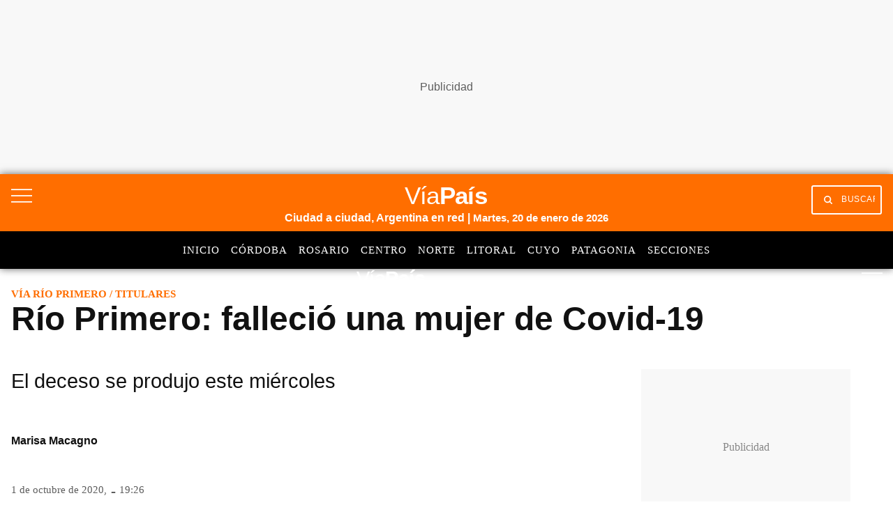

--- FILE ---
content_type: text/html; charset=utf-8
request_url: https://viapais.com.ar/rio-primero/2033424-rio-primero-fallecio-una-mujer-de-covid-19/
body_size: 39439
content:
<!DOCTYPE html><html lang="es"><head><meta name="arc-env" content="grupoclarin"/><meta charSet="utf-8"/><title>Río Primero: falleció una mujer de Covid-19</title><link rel="icon" type="image/png" href="/images/icons/favicon.png"/><link rel="shortcut icon" type="image/png" href="/images/icons/favicon.png"/><meta name="viewport" content="width=device-width, initial-scale=1"/><link rel="preconnect" href="//fonts.gstatic.com" crossorigin="anonymous"/><link rel="dns-prefetch" href="https://fonts.gstatic.com" crossorigin="anonymous"/><link rel="preconnect" href="https://viapais.com.ar" crossorigin="true"/><link rel="preconnect" href="https://www.google-analytics.com"/><link rel="preconnect" href="https://www.googletagmanager.com"/><link rel="preconnect" href="https://www.googletagservices.com"/><link rel="preconnect" href="https://fonts.googleapis.com"/><link rel="preconnect" href="https://live.primis.tech"/><link rel="preconnect" href="https://c.amazon-adsystem.com"/><link rel="preconnect" href="https://s.go-mpulse.net"/><link rel="preconnect" href="https://cdn.viafoura.net"/><link rel="preconnect" href="https://fonts.gstatic.com"/><link rel="preconnect" href="https://adservice.google.com"/><link rel="preconnect" href="https://adservice.google.com.ar"/><link rel="preconnect" href="https://securepubads.g.doubleclick.net"/><link rel="preconnect" href="https://stats.g.doubleclick.net"/><link rel="preconnect" href="https://tpc.googlesyndication.com"/><link rel="preconnect" href="https://pagead2.googlesyndication.com"/><link rel="preconnect" href="https://graph.facebook.com"/><link rel="preconnect" href="https://connect.facebook.net"/><meta property="fb:pages" content="17224692869"/><meta property="fb:app_id" content="1906892899540661"/><meta property="og:title" content="Río Primero: falleció una mujer de Covid-19 | Vía Río Primero"/><meta property="og:type" content="article"/><meta property="og:description" content="El deceso se produjo este miércoles  "/><meta property="og:site_name" content="Vía País"/><meta property="og:url" content="https://viapais.com.ar/rio-primero/2033424-rio-primero-fallecio-una-mujer-de-covid-19/"/><meta property="og:image" content="https://www.viapais.com.ar/resizer/v2/MZQTMODBHE2DSNLGMVRGEY3DGE.jpg?smart=true&amp;auth=74b77e27e199a010f6f9087414f6c7fa90c8d6a33dad114686275bf3a4a374e2&amp;width=1200&amp;height=630"/><meta name="csrf-param" content="_csrf"/><meta name="csrf-token" content=""/><meta name="twitter:title" content="Río Primero: falleció una mujer de Covid-19 | Vía Río Primero"/><meta name="twitter:description" content="El deceso se produjo este miércoles  "/><meta name="twitter:site" content="@ViaPaisOk"/><meta name="twitter:card" content="summary_large_image"/><meta name="twitter:url" content="https://viapais.com.ar/rio-primero/2033424-rio-primero-fallecio-una-mujer-de-covid-19/"/><meta name="twitter:image" content="https://www.viapais.com.ar/resizer/v2/MZQTMODBHE2DSNLGMVRGEY3DGE.jpg?smart=true&amp;auth=74b77e27e199a010f6f9087414f6c7fa90c8d6a33dad114686275bf3a4a374e2&amp;width=1200&amp;height=630"/><meta name="title" content="Río Primero: falleció una mujer de Covid-19 | Vía Río Primero"/><meta name="description" content="El deceso se produjo este miércoles  "/><meta name="dc.title" content="Río Primero: falleció una mujer de Covid-19 | Vía Río Primero"/><meta name="robots" content="max-image-preview:large"/><meta name="deployment" content="2477"/><meta name="robots" content="noindex, nofollow"/><meta property="mrf:sections" content="Vía Río Primero"/><meta property="article:section" content="Vía Río Primero"/><meta name="theme-color" content="#3e5270"/><link rel="canonical" href="https://viapais.com.ar/rio-primero/2033424-rio-primero-fallecio-una-mujer-de-covid-19/"/><link rel="alternate" type="application/rss+xml" title="Fuente RSS Vía País" href="https://viapais.com.ar/arc/outboundfeeds/rss/?outputType=xml"/><meta http-equiv="refresh" content="600"/><meta name="cXenseParse:pageclass" content="article"/><meta name="cXenseParse:recs:articleid" content="56PDQKCV2BCGJKMMWM3QSVR4SM"/><meta name="cXenseParse:gcn-categories" content="Vía Río Primero"/><meta name="cXenseParse:recs:publishtime" content="2020-11-10T23:02:02-03:00"/><meta name="pubdate" content="2020-11-10T23:02:02-03:00"/><meta name="lastmod" content="2020-11-10T23:02:02-03:00"/><link rel="alternate" type="application/rss+xml" title="Fuente RSS Vía País Sección" href="https://viapais.com.ar/arc/outboundfeeds/rss/category/rio-primero/?outputType=xml"/><link rel="dns-prefetch" href="https://www.googletagmanager.com"/><link rel="dns-prefetch" href="https://www.googletagservices.com"/><link rel="dns-prefetch" href="https://fonts.googleapis.com"/><link rel="dns-prefetch" href="https://live.primis.tech"/><link rel="dns-prefetch" href="https://s.go-mpulse.net"/><link rel="dns-prefetch" href="https://c.amazon-adsystem.com"/><link rel="dns-prefetch" href="https://cdn.viafoura.net"/><link rel="dns-prefetch" href="https://www.google-analytics.com"/><link rel="dns-prefetch" href="https://fonts.gstatic.com"/><link rel="dns-prefetch" href="https://graph.facebook.com"/><link rel="dns-prefetch" href="https://connect.facebook.net"/><link rel="dns-prefetch" href="https://dev.powerbeans-ai.com"/><link rel="dns-prefetch" href="//adservice.google.com.ar"/><link rel="dns-prefetch" href="//securepubads.g.doubleclick.net"/><link rel="dns-prefetch" href="https://stats.g.doubleclick.net"/><link rel="dns-prefetch" href="https://tpc.googlesyndication.com"/><link rel="dns-prefetch" href="https://adservice.google.com"/><link rel="dns-prefetch" href="https://pagead2.googlesyndication.com"/><meta name="google-site-verification" content="KW67FuqKaHpvJBdFrk2SN3DkEil27ZM5aHnKoGBQEJ8"/><script type="application/ld+json">[{"@context":"https://schema.org","@type":"BreadcrumbList","itemListElement":[{"@type":"ListItem","position":1,"name":"Vía País","item":"https://viapais.com.ar"},{"@type":"ListItem","position":2,"name":"Vía Río Primero","item":"https://viapais.com.ar/rio-primero"},{"@type":"ListItem","position":3,"name":"Titulares","item":"https://viapais.com.ar/temas/titulares"},{"@type":"ListItem","position":4,"name":"Río Primero: falleció una mujer de Covid-19","item":"https://viapais.com.ar/rio-primero/2033424-rio-primero-fallecio-una-mujer-de-covid-19/"}]},{"@context":"https://schema.org","@type":"BreadcrumbList","itemListElement":[{"@type":"ListItem","position":1,"name":"Vía País","item":"https://viapais.com.ar"},{"@type":"ListItem","position":2,"name":"Información General","item":"https://viapais.com.ar/informacion-general"},{"@type":"ListItem","position":3,"name":"Titulares","item":"https://viapais.com.ar/temas/titulares"},{"@type":"ListItem","position":4,"name":"Río Primero: falleció una mujer de Covid-19","item":"https://viapais.com.ar/rio-primero/2033424-rio-primero-fallecio-una-mujer-de-covid-19/"}]}]</script><script type="application/ld+json">{
  "@context": "https://schema.org",
  "@type": "NewsArticle",
  "mainEntityOfPage": {
    "@type": "WebPage",
    "@id": "https://viapais.com.ar/rio-primero/2033424-rio-primero-fallecio-una-mujer-de-covid-19/"
  },
  "headline": "Río Primero: falleció una mujer de Covid-19",
  "image": [
    "https://www.viapais.com.ar/resizer/v2/MZQTMODBHE2DSNLGMVRGEY3DGE.jpg?quality=75&smart=true&auth=74b77e27e199a010f6f9087414f6c7fa90c8d6a33dad114686275bf3a4a374e2&width=1200&height=630"
  ],
  "datePublished": "2020-11-10T23:02:02.777-03:00",
  "dateModified": "2020-11-10T23:02:02.701-03:00",
  "articleSection": "Vía Río Primero",
  "author": {
    "@type": "Person",
    "name": "Marisa Macagno",
    "url": "https://viapais.com.ar/autor/mmacagno"
  },
  "publisher": {
    "@type": "Organization",
    "name": "Vía País",
    "logo": {
      "@type": "ImageObject",
      "url": "https://viapais.com.ar/pf/resources/via-pais/images/logo-viapais.svg?d=2477"
    }
  },
  "description": "El deceso se produjo este miércoles  ",
  "isAccessibleForFree": false
}</script><script>dataLayer=[{"source":"web","articleId":"56PDQKCV2BCGJKMMWM3QSVR4SM","section":"rio-primero","sectionName":"Vía Río Primero","site":"Vía Río Primero","tags":"Titulares|Coronavirus|COVID- 19|Salud","author":"Marisa Macagno","publishDate":"10-11-2020","pageType":"nota","articleType":"story","contentRestrictions":"metered","category":"informacion-general","thumbnail":"https://www.viapais.com.ar/resizer/v2/MZQTMODBHE2DSNLGMVRGEY3DGE.jpg?smart=true&auth=74b77e27e199a010f6f9087414f6c7fa90c8d6a33dad114686275bf3a4a374e2&width=80&height=65","cd_autor":"Marisa Macagno","cd_notaId":"56PDQKCV2BCGJKMMWM3QSVR4SM","cd_nsListaTags":"Titulares|Coronavirus|COVID- 19|Salud","cd_nsSite":"rio-primero","cd_paseFlujo":-2,"cd_thumbnail":"https://www.viapais.com.ar/resizer/v2/MZQTMODBHE2DSNLGMVRGEY3DGE.jpg?smart=true&auth=74b77e27e199a010f6f9087414f6c7fa90c8d6a33dad114686275bf3a4a374e2","cd_tipoPagina":"nota","cd_sections":"Vía Río Primero|Información General","cd_tituloNota":"Río Primero: falleció una mujer de Covid-19"}];</script><script>(function(w,d,s,l,i){w[l]=w[l]||[];w[l].push({'gtm.start':
        new Date().getTime(),event:'gtm.js'});var f=d.getElementsByTagName(s)[0],
        j=d.createElement(s),dl=l!='dataLayer'?'&l='+l:'';j.async=true;j.src=
        'https://www.googletagmanager.com/gtm.js?id='+i+dl;f.parentNode.insertBefore(j,f);
      })(window,document,'script','dataLayer','GTM-TV56GRQ');</script><script>var mrfTech = 0;!function(){"use strict";function e(e){var t=!(arguments.length>1&&void 0!==arguments[1])
              ||arguments[1],c=document.createElement("script");c.src=e,t?c.type="module":
              (c.async=!0,c.type="text/javascript",c.setAttribute("nomodule",""));
              var n=document.getElementsByTagName("script")[0];n.parentNode.insertBefore(c,n)}!function(t,c){
              !function(t,c,n){var a,o,r;n.accountId=c,null!==(a=t.marfeel)&&void 0!==a||(t.marfeel={}),null!==(o=(r=t.marfeel).cmd)
              &&void 0!==o||(r.cmd=[]),t.marfeel.config=n;var i="https://sdk.mrf.io/statics";
              e("".concat(i,"/marfeel-sdk.js?id=").concat(c),!0),e("".concat(i,"/marfeel-sdk.es5.js?id=").concat(c),!1)
              }(t,c,arguments.length>2&&void 0!==arguments[2]?arguments[2]:{})}(window,2783,{pageType: mrfTech} /*config*/)}()</script><link rel="manifest" href="/pf/resources/json/via-pais-manifest.json?d=2477"/><style>body{margin:0}img{max-width:100%}svg{max-height:100%}fieldset,input,select,textarea{box-sizing:border-box;font-family:inherit;font-size:1rem;margin-bottom:0;margin-top:0}label{vertical-align:middle}input[type=date],input[type=datetime-local],input[type=datetime],input[type=email],input[type=month],input[type=number],input[type=password],input[type=search],input[type=tel],input[type=text],input[type=time],input[type=url],input[type=week]{appearance:none;height:2.25rem;padding:.5rem;vertical-align:middle}select{line-height:1.75;padding:.5rem}select:not([multiple]){height:2.25rem;vertical-align:middle}textarea{line-height:1.75;padding:.5rem}table{border-collapse:separate;border-spacing:0;max-width:100%;width:100%}th{font-weight:700;text-align:left}td,th{line-height:inherit;padding:.25rem 1rem}th{vertical-align:bottom}td{vertical-align:top}body{font-size:100%;line-height:1.5}body,h1,h2,h3,h4,h5,h6{font-family:Roboto,Helvetica,sans-serif}h1,h2,h3,h4,h5,h6{font-weight:700;line-height:1.25;margin-bottom:.5em;margin-top:1em}dl,ol,p,ul{margin-bottom:1rem;margin-top:0}code,pre,samp{font-family:Source Code Pro,Consolas,monospace;font-size:inherit}pre{margin-bottom:1rem;margin-top:0;overflow-x:scroll}h1{font-size:2rem}h2{font-size:1.5rem}.h3,h3{font-size:1.25rem}h4{font-size:1rem}h5{font-size:.875rem}h6{font-size:.75rem}body{background-color:#fff;color:#111}a{color:#0074d9}a:hover{text-decoration:underline}code,pre{background-color:transparent;border-radius:3px}hr{border:0;border-bottom:1px solid rgba(0,0,0,.125)}.field{border:1px solid rgba(0,0,0,.125);border-radius:3px}.field.is-focused,.field:focus{border-color:#0074d9;box-shadow:0 0 0 2px rgba(0,116,217,.5);outline:none}.field.is-disabled,.field:disabled{background-color:rgba(0,0,0,.125);opacity:.5}.field.is-read-only,.field:read-only:not(select){background-color:rgba(0,0,0,.125)}.field.is-success{border-color:#2ecc40}.field.is-success.is-focused,.field.is-success:focus{box-shadow:0 0 0 2px rgba(46,204,64,.5)}.field.is-warning{border-color:#ffdc00}.field.is-warning.is-focused,.field.is-warning:focus{box-shadow:0 0 0 2px rgba(255,220,0,.5)}.field.is-error,.field:invalid{border-color:#ff4136}.field.is-error.is-focused,.field.is-error:focus,.field:invalid.is-focused,.field:invalid:focus{box-shadow:0 0 0 2px rgba(255,65,54,.5)}.table-light td,.table-light th{border-bottom:1px solid rgba(0,0,0,.125)}.table-light tr:last-child td{border-bottom:0}.btn{appearance:none;background-color:transparent;border:1px solid transparent;color:inherit;cursor:pointer;display:inline-block;font-family:inherit;font-size:inherit;font-weight:700;height:auto;line-height:1.125rem;margin:0;padding:.5rem 1rem;vertical-align:middle}.btn,.btn:hover{text-decoration:none}.btn:focus{border-color:rgba(0,0,0,.125);box-shadow:0 0 0 3px rgba(0,0,0,.25);outline:none}::-moz-focus-inner{border:0;padding:0}.btn-primary{background-color:#0074d9;border-radius:3px;color:#fff}.btn-primary:hover{box-shadow:inset 0 0 0 20rem rgba(0,0,0,.063)}.btn-primary:active{box-shadow:inset 0 0 0 20rem rgba(0,0,0,.125),inset 0 3px 4px 0 rgba(0,0,0,.25),0 0 1px rgba(0,0,0,.125)}.btn-primary.is-disabled,.btn-primary:disabled{opacity:.5}.btn-outline,.btn-outline:hover{border-color:currentcolor}.btn-outline{border-radius:3px}.btn-outline:hover{box-shadow:inset 0 0 0 20rem rgba(0,0,0,.063)}.btn-outline:active{box-shadow:inset 0 0 0 20rem rgba(0,0,0,.125),inset 0 3px 4px 0 rgba(0,0,0,.25),0 0 1px rgba(0,0,0,.125)}.btn-outline.is-disabled,.btn-outline:disabled{opacity:.5}.bold{font-weight:700}.regular{font-weight:400}.italic{font-style:italic}.caps{letter-spacing:.2em;text-transform:uppercase}.left-align{text-align:left}.center{text-align:center}.right-align{text-align:right}.justify{text-align:justify}.justify-center{-webkit-box-pack:center;-ms-flex-pack:center;justify-content:center}.nowrap{white-space:nowrap}.break-word{word-wrap:break-word}.truncate{max-width:100%;overflow:hidden;text-overflow:ellipsis;white-space:nowrap}.list-reset{list-style:none;padding-left:0}.inline{display:inline}.block{display:block}.inline-block{display:inline-block}.table{display:table}.table-cell{display:table-cell}.overflow-hidden{overflow:hidden}.overflow-scroll{overflow:scroll}.overflow-auto{overflow:auto}.clearfix:after,.clearfix:before{content:" ";display:table}.clearfix:after{clear:both}.left{float:left}.right{float:right}.fit{max-width:100%}.border-box{box-sizing:border-box}.align-baseline{vertical-align:baseline}.align-top{vertical-align:top}.align-middle{vertical-align:middle}.align-bottom{vertical-align:bottom}.m0{margin:0}.mt0{margin-top:0}.mr0{margin-right:0}.mb0{margin-bottom:0}.ml0{margin-left:0}.m1{margin:.5rem}.mt1{margin-top:.5rem}.mr1{margin-right:.5rem}.mb1{margin-bottom:.5rem}.ml1{margin-left:.5rem}.m2{margin:1rem}.mt2{margin-top:1rem}.mr2{margin-right:1rem}.mb2{margin-bottom:1rem}.ml2{margin-left:1rem}.m3{margin:2rem}.mt3{margin-top:2rem}.mr3{margin-right:2rem}.mb3{margin-bottom:2rem}.ml3{margin-left:2rem}.m4{margin:4rem}.mt4{margin-top:4rem}.mr4{margin-right:4rem}.mb4{margin-bottom:4rem}.ml4{margin-left:4rem}.mxn1{margin-left:-.5rem;margin-right:-.5rem}.mxn2{margin-left:-1rem;margin-right:-1rem}.mxn3{margin-left:-2rem;margin-right:-2rem}.mxn4{margin-left:-4rem;margin-right:-4rem}.mx-auto{margin-left:auto;margin-right:auto}.p0{padding:0}.p1{padding:.5rem}.py1{padding-bottom:.5rem;padding-top:.5rem}.px1{padding-left:.5rem;padding-right:.5rem}.p2{padding:1rem}.py2{padding-bottom:1rem;padding-top:1rem}.px2{padding-left:1rem;padding-right:1rem}.p3{padding:2rem}.py3{padding-bottom:2rem;padding-top:2rem}.px3{padding-left:2rem;padding-right:2rem}.p4{padding:4rem}.py4{padding-bottom:4rem;padding-top:4rem}.px4{padding-left:4rem;padding-right:4rem}.pr0{padding-right:0}.pl0{padding-left:0}.pt0{padding-top:0}.pb0{padding-bottom:0}.pb1{padding-bottom:.5rem}.pb2{padding-bottom:1rem}.pb3{padding-bottom:2rem}.pb4{padding-bottom:4rem}.pt1{padding-top:.5rem}.pt2{padding-top:1rem}.pt3{padding-top:2rem}.pt4{padding-top:4rem}.relative{position:relative}.absolute{position:absolute}.fixed{position:fixed}.top-0{top:0}.right-0{right:0}.bottom-0{bottom:0}.left-0{left:0}.z1{z-index:1}.z2{z-index:2}.z3{z-index:3}.z4{z-index:4}.lg-show,.md-show,.sm-show,.xs-show{display:none}@media(width >= 40em){.sm-show{display:block}}@media(width >= 52em){.md-show{display:block}}@media(width >= 64em){.lg-show{display:block}}@media(width >= 40em)and (width <= 52em){.sm-hide{display:none}}@media(width <= 40em){.xs-show{display:block}.xs-hide{display:none}}@media(width >= 52em){.md-hide{display:none}}@media(width >= 64em){.lg-hide{display:none}}.display-contents{display:contents}.display-none{display:none}.hide{height:1px;overflow:hidden;position:absolute;width:1px;clip:rect(1px,1px,1px,1px)}.col{float:left}.col,.col-right{box-sizing:border-box}.col-right{float:right}.col-1{width:8.33333%}.col-2{width:16.66667%}.col-3{width:25%}.col-4{width:33.33333%}.col-5{width:41.66667%}.col-6{width:50%}.col-7{width:58.33333%}.col-8{width:66.66667%}.col-9{width:75%}.col-10{width:83.33333%}.col-11{width:91.66667%}.col-12{width:100%}@media(width <= 39em){.pnr0{padding-right:0}.pnl0{padding-left:0}.pnx1{padding-left:.5rem;padding-right:.5rem}}@media(width >= 40em){.sm-col{box-sizing:border-box;float:left}.sm-col-right{box-sizing:border-box;float:right}.sm-col-1{width:8.33333%}.sm-col-2{width:16.66667%}.sm-col-3{width:25%}.sm-col-4{width:33.33333%}.sm-col-5{width:41.66667%}.sm-col-6{width:50%}.sm-col-7{width:58.33333%}.sm-col-8{width:66.66667%}.sm-col-9{width:75%}.sm-col-10{width:83.33333%}.sm-col-11{width:91.66667%}.sm-col-12{width:100%}}@media(width >= 52em){.md-col{box-sizing:border-box;float:left}.md-col-right{box-sizing:border-box;float:right}.md-col-1{width:8.33333%}.md-col-2{width:16.66667%}.md-col-3{width:25%}.md-col-4{width:33.33333%}.md-col-5{width:41.66667%}.md-col-6{width:50%}.md-col-7{width:58.33333%}.md-col-8{width:66.66667%}.md-col-9{width:75%}.md-col-10{width:83.33333%}.md-col-11{width:91.66667%}.md-col-12{width:100%}}@media(width >= 64em){.lg-col{box-sizing:border-box;float:left}.lg-col-right{box-sizing:border-box;float:right}.lg-col-1{width:8.33333%}.lg-col-2{width:16.66667%}.lg-col-3{width:25%}.lg-col-4{width:33.33333%}.lg-col-5{width:41.66667%}.lg-col-6{width:50%}.lg-col-7{width:58.33333%}.lg-col-8{width:66.66667%}.lg-col-9{width:75%}.lg-col-10{width:83.33333%}.lg-col-11{width:91.66667%}.lg-col-12{width:100%}}.flex{display:flex}.flex-column{-webkit-box-orient:vertical;-webkit-box-direction:normal;flex-direction:column}.flex-wrap{flex-wrap:wrap}.flex-center{-webkit-box-align:center;-ms-flex-align:center;align-items:center}.flex-baseline{-webkit-box-align:baseline;-ms-flex-align:baseline;align-items:baseline}.flex-stretch{-webkit-box-align:stretch;-ms-flex-align:stretch;align-items:stretch}.flex-start{-webkit-box-align:start;-ms-flex-align:start;align-items:flex-start}.flex-end{-webkit-box-align:end;-ms-flex-align:end;align-items:flex-end}.flex-justify{-webkit-box-pack:justify;-ms-flex-pack:justify;justify-content:space-between}.flex-auto{-webkit-box-flex:1;flex:1 1 auto}.flex-grow{-webkit-box-flex:1;flex:1 0 auto}.flex-none{-webkit-box-flex:0;flex:none}.flex-first{-webkit-box-ordinal-group:0;-ms-flex-order:-1;order:-1}.flex-last{-webkit-box-ordinal-group:100000;-ms-flex-order:99999;order:99999}@media(width >= 40em){.sm-flex{display:flex}}@media(width >= 52em){.md-flex{display:flex}}@media(width >= 64em){.lg-flex{display:flex}}.border{border:1px solid rgba(0,0,0,.125)}.border-top{border-top:1px solid rgba(0,0,0,.125)}.border-right{border-right:1px solid rgba(0,0,0,.125)}.border-bottom{border-bottom:1px solid rgba(0,0,0,.125)}.border-left{border-left:1px solid rgba(0,0,0,.125)}.border-none{border:0}.rounded{border-radius:3px}.circle{border-radius:50%}.rounded-top{border-radius:3px 3px 0 0}.rounded-right{border-radius:0 3px 3px 0}.rounded-bottom{border-radius:0 0 3px 3px}.rounded-left{border-radius:3px 0 0 3px}.not-rounded{border-radius:0}.black{color:#111}.gray{color:#aaa}.silver{color:#ddd}.white{color:#fff}.aqua{color:#7fdbff}.blue{color:#0074d9}.navy{color:#001f3f}.teal{color:#39cccc}.green{color:#2ecc40}.olive{color:#3d9970}.lime{color:#01ff70}.yellow{color:#ffdc00}.orange{color:#ff851b}.red{color:#ff4136}.fuchsia{color:#f012be}.purple{color:#b10dc9}.maroon{color:#85144b}.color-inherit{color:inherit}.muted{opacity:.5}.bg-black{background-color:#111}.bg-gray{background-color:#aaa}.bg-silver{background-color:#ddd}.bg-white{background-color:#fff}.bg-aqua{background-color:#7fdbff}.bg-blue{background-color:#0074d9}.bg-navy{background-color:#001f3f}.bg-teal{background-color:#39cccc}.bg-green{background-color:#2ecc40}.bg-olive{background-color:#3d9970}.bg-lime{background-color:#01ff70}.bg-yellow{background-color:#ffdc00}.bg-orange{background-color:#ff851b}.bg-red{background-color:#ff4136}.bg-fuchsia{background-color:#f012be}.bg-purple{background-color:#b10dc9}.bg-maroon{background-color:#85144b}.bg-darken-1{background-color:rgba(0,0,0,.063)}.bg-darken-2{background-color:rgba(0,0,0,.125)}.bg-darken-3{background-color:rgba(0,0,0,.25)}.bg-darken-4{background-color:rgba(0,0,0,.5)}.bg-lighten-1{background-color:rgba(0,0,0,.063)}.bg-lighten-2{background-color:rgba(0,0,0,.125)}.bg-lighten-3{background-color:rgba(0,0,0,.25)}.bg-lighten-4{background-color:rgba(0,0,0,.5)}a{color:var(--color-black);text-decoration:none}a.link{display:inline-block}a.link:hover{opacity:.8;text-decoration:none}a.link.white{color:var(--color-white)}@font-face{font-display:swap;font-family:Titilium Bold;font-style:normal;font-weight:400;src:url(/pf/resources/dist/fonts/96873993878c5e94.woff2?d=2477&mxId=00000000) format("woff2")}@font-face{font-display:swap;font-family:Titilium Regular;font-style:normal;font-weight:400;src:url(/pf/resources/dist/fonts/f0c533a17387ee49.woff2?d=2477&mxId=00000000) format("woff2")}@font-face{font-display:swap;font-family:PT Sans Regular;font-style:normal;font-weight:400;src:url(/pf/resources/dist/fonts/9585da7aa08dd128.woff2?d=2477&mxId=00000000) format("woff2")}@font-face{font-display:swap;font-family:PT Sans Italic;font-style:normal;font-weight:400;src:url(/pf/resources/dist/fonts/bb51baf31adec8e6.woff2?d=2477&mxId=00000000) format("woff2")}@font-face{font-display:swap;font-family:PT Sans Bold Italic;font-style:normal;font-weight:400;src:url(/pf/resources/dist/fonts/32331f089642f543.woff2?d=2477&mxId=00000000) format("woff2")}@font-face{font-display:swap;font-family:Material Icons;font-style:normal;font-weight:400;src:url(https://fonts.gstatic.com/s/materialicons/v83/flUhRq6tzZclQEJ-Vdg-IuiaDsNc.woff2) format("woff2")}.lazyload{opacity:0}.lazyload.block:before{display:none}.lazyloading{opacity:.5;transition:opacity .3s}.lazyloaded{opacity:1;transition:opacity .3s}.flex-gap-1{margin:-.5rem 0 0 -.5rem;width:calc(100% + .5rem)}.flex-gap-1>*>*{height:calc(100% - .5rem);margin:.5rem 0 0 .5rem;width:calc(100% - .5rem)}.flex-gap-2{margin:-1rem 0 0 -1rem;width:calc(100% + 1rem)}.flex-gap-2>*>*{height:calc(100% - 1rem);margin:1rem 0 0 1rem;width:calc(100% - 1rem)}.flex-gap-3{margin:-1.5rem 0 0 -1.5rem;width:calc(100% + 1.5rem)}.flex-gap-3>*>*{height:calc(100% - 1.5rem);margin:1.5rem 0 0 1.5rem;width:calc(100% - 1.5rem)}.flex-gap-4{margin:-2rem 0 0 -2rem;width:calc(100% + 2rem)}.flex-gap-4>*>*{height:calc(100% - 2rem);margin:2rem 0 0 2rem;width:calc(100% - 2rem)}.my1_5{margin-bottom:1.5rem;margin-top:1.5rem}.mx1_5{margin-left:1.5rem;margin-right:1.5rem}.mt1_5{margin-top:1.5rem}.mb1_5{margin-bottom:1.5rem}.ml1_5{margin-left:1.5rem}.mr1_5{margin-right:1.5rem}.flex-grow-1{flex-grow:1}.story-layout{display:grid;grid-template:auto/minmax(0,1fr);grid-template-areas:"top-section" "story-title" "story-header" "aside-left" "story-content" "aside-right" "bottom-section";margin:0 auto;max-width:83rem}.story-layout .top-section{grid-area:top-section}.story-layout .story-title{grid-area:story-title}.story-layout .story-header{grid-area:story-header}.story-layout .aside-right{grid-area:aside-right}.story-layout .aside-left{grid-area:aside-left}.story-layout .story-content{grid-area:story-content}.story-layout .bottom-section{grid-area:bottom-section}@media(min-width:52em){.story-layout{grid-template-areas:"top-section      top-section       top-section" "story-title      story-title       story-title" "story-header     story-header      aside-right" "aside-left       story-content     aside-right" ".                .                 ." "bottom-section   bottom-section    bottom-section";grid-template-columns:100px minmax(0,1fr) 316px}}.main-right-rail>div:first-child{flex-wrap:wrap;padding:0}@media(min-width:64em){.main-right-rail>div:first-child{flex-wrap:nowrap;padding-right:1rem}.main-right-rail>div:first-child>.main-content{flex:1;min-width:0}}.main-right-rail>div:first-child .sticky{top:80px}.main-right-rail>div:first-child .statistics{padding:3rem 1rem 0}.main-right-rail>div:first-child .statistics .content{padding-top:2rem}.main-right-rail>div:first-child .statistics .tabs ul{display:flex;list-style:none}.main-right-rail>div:first-child .statistics .tabs ul a li{font-family:var(--font-titilimRegular);font-size:var(--font-size-2);letter-spacing:1px;padding-right:1rem;text-transform:uppercase}.main-right-rail>div:first-child .statistics .tabs ul a li.active{border-bottom:4px solid var(--color-mundo-d);padding-bottom:.75rem}.main-right-rail>div:first-child .statistics .statistics-selector{padding:2rem 0}.main-right-rail>div:first-child .statistics .statistics-selector .carousel{position:relative;scroll-behavior:smooth;scrollbar-width:none}.main-right-rail>div:first-child .statistics .statistics-selector .carousel::-webkit-scrollbar{display:none}.main-right-rail>div:first-child .statistics .statistics-selector .carousel a li{font-family:var(--font-titilimRegular);font-size:var(--font-size-2);letter-spacing:1px;padding-right:1rem}.main-right-rail>div:first-child .statistics .statistics-selector .carousel a li .title{color:var(--color-mundo-d);padding-bottom:.5rem}.main-right-rail>div:first-child .statistics .statistics-selector .carousel a li .subtitle{padding-bottom:.5rem}.main-right-rail>div:first-child .statistics .statistics-selector .carousel button{background:var(--color-white);border:none;height:2.3rem}.main-right-rail>div:first-child .statistics .statistics-selector .carousel button i{color:var(--color-grey-3)}.main-right-rail>div:first-child .statistics .statistics-selector .carousel #statistics-scrollbutton-right{position:absolute;right:0;z-index:1}.main-right-rail>div:first-child .statistics .statistics-selector .carousel #statistics-scrollbutton-left{left:0;position:absolute;z-index:1}@media(min-width:64em){.main-right-rail aside{max-width:300px}}.main-right-rail aside .banner{padding-bottom:2rem;position:relative}@media(max-width:1023px){.main-right-rail aside .banner{margin:0 auto;padding-bottom:0;padding-top:1.5rem}}.main-right-rail .cover-day .edition-search-field{padding:1rem .5rem}@media(max-width:40em){.main-right-rail .cover-day .edition-search-field{display:flex;flex-direction:column}.main-right-rail .cover-day .edition-search-field .btn-edition-search{padding-left:0;padding-top:1rem}.main-right-rail .cover-day .edition-search-field .edition-input-field{padding-right:2rem;width:100%}}.main-right-rail .cover-day .edition-search-field .btn-primary{background:var(--color-primary);border:none;border-radius:3px;color:var(--color-white);cursor:pointer;font-family:var(--font-titiliumRegular);font-size:10.5px;padding:1rem;text-transform:uppercase}.main-right-rail .cover-day .edition-search-field .field{font-family:var(--font-titilimRegular);font-size:16px;letter-spacing:0;padding:.5rem}.main-right-rail .cover-day img{height:auto;width:100%}.main-right-rail .main-category{padding-top:.5rem}@media(max-width:40em){.main-right-rail .main-category{padding-top:2rem}}.main-right-rail .main-category ul{list-style:none}.main-right-rail .main-category ul .main-category_title{padding-bottom:1rem}.main-right-rail .main-category ul .main-category_title a{font-family:var(--font-titiliumBold)}.main-right-rail .main-category ul .border-bottom{border-bottom:1px solid var(--color-grey-1);padding:1rem 0}.main-right-rail .main-category ul .border-bottom a{font-family:var(--font-titilimRegular)}.service-block-cards{padding-top:3rem}@media(min-width:52em){.service-block-cards{padding-top:4.5rem}}@media(min-width:64em){.service-block-cards .services-block{border-bottom:1px solid var(--color-grey-1);flex-wrap:nowrap;padding-bottom:1.5rem}}.service-block-cards .services-blocks-card{border-right:1px solid var(--color-grey-1)}@media(max-width:1023px){.service-block-cards .services-blocks-card{border-bottom:1px solid var(--color-grey-1);border-right:none;padding:0}}@media(min-width:64em){.service-block-cards .services-blocks-card:last-child{border-right:none}}.service-block-cards .services-blocks-card .service-content{align-items:center;display:inline-flex;padding:2rem 0;width:100%}@media(min-width:64em){.service-block-cards .services-blocks-card .service-content{justify-content:space-around}}.service-block-cards .services-blocks-card .service-content h4{font-size:var(--font-size-3p)}.service-block-cards .services-blocks-card .service-content .button{background:var(--color-primary);color:var(--color-white);margin-left:auto;padding:.75rem 2.5rem .75rem 1.5rem;position:relative}@media(min-width:64em){.service-block-cards .services-blocks-card .service-content .button{margin-left:unset}}.service-block-cards .services-blocks-card .service-content .button span{font-size:10.5px}.service-block-cards .services-blocks-card .service-content .button span:after{background:url(/pf/resources/dist/images/504e8226e66ba8e2.svg?d=2477&mxId=00000000) 50% no-repeat;background-size:13px;bottom:.75rem;content:"";height:13px;left:4.7rem;position:absolute;right:0;width:13px}.service-block-cards .block-title span{margin:0 0 -4px;padding-bottom:10px}.multimedia{margin-top:3rem}@media(min-width:52em){.multimedia{margin-top:4.5rem}}.multimedia .first-container{position:relative}.multimedia .first-container:before{background:#2b2e31;bottom:0;content:"";height:100%;left:0;position:absolute;width:100vw;z-index:0}@media(width >= 83rem){.multimedia .first-container:before{left:calc(41.5rem - 50vw)}}.multimedia .main-content .photo-block-cards{padding-top:2rem;position:relative}@media(max-width:1023px){.multimedia .main-content .photo-block-cards{padding-top:0}.multimedia .main-content .photo-block-cards .photo-bkg{padding-left:0;padding-right:0}}.multimedia .main-content .photo-block-cards .main-card .article-inner .article-image{position:relative}.multimedia .main-content .photo-block-cards .main-card .article-inner .article-image:after{background-color:var(--color-black);content:"";display:block;height:100%;opacity:.4;position:absolute;top:0;width:100%}.multimedia .main-content .photo-block-cards .block-title{border-bottom:none;left:4rem;position:absolute;text-shadow:0 1px 6px rgba(0,0,0,.584);top:4rem;z-index:1}@media(max-width:1023px){.multimedia .main-content .photo-block-cards .block-title{left:1rem;top:1rem}}.multimedia .main-content .photo-block-cards .block-title span{border-bottom:none;color:var(--color-white)}.multimedia .main-content .photo-block-cards .article-content{bottom:2rem;left:3rem;padding-right:3rem;position:absolute;z-index:1}@media(max-width:1023px){.multimedia .main-content .photo-block-cards .article-content{bottom:1rem;left:1rem}}.multimedia .main-content .photo-block-cards .article-content h3{display:none}.multimedia .main-content .photo-block-cards .article-content h2{padding-bottom:1rem}@media(max-width:832px){.multimedia .main-content .photo-block-cards .article-content h2{font-size:var(--font-size-4);padding-bottom:.5rem}}.multimedia .main-content .photo-block-cards .article-content h2 a{color:var(--color-white)}.multimedia .main-content .photo-block-cards .article-content .article-author a,.multimedia .main-content .photo-block-cards .article-content .article-author span,.multimedia .main-content .photo-block-cards .article-content .article-author:after,.multimedia .main-content .photo-block-cards .article-content .date{color:var(--color-white);text-shadow:0 1px 6px rgba(0,0,0,.584)}.multimedia aside .video-block-cards{padding-top:1rem}.multimedia aside .video-block-cards .block-title{border-bottom:4px solid var(--color-grey-3);z-index:1}.multimedia aside .video-block-cards .block-title span{border-bottom:4px solid var(--color-white);color:var(--color-white);margin:0 0 -4px;padding-bottom:8px}.multimedia aside .video-block-cards .main-card article .article-inner .article-image{padding-top:1rem}.multimedia aside .video-block-cards .main-card article .article-inner .article-content h3{display:none}.multimedia aside .video-block-cards .main-card article .article-inner .article-content h2{font-size:var(--font-size-4);line-height:23px;padding:.5rem 0}.multimedia aside .video-block-cards .main-card article .article-inner .article-content .article-author a,.multimedia aside .video-block-cards .main-card article .article-inner .article-content .article-author span,.multimedia aside .video-block-cards .main-card article .article-inner .article-content .article-author:after,.multimedia aside .video-block-cards .main-card article .article-inner .article-content .date,.multimedia aside .video-block-cards .main-card article .article-inner .article-content h2 a{color:var(--color-white)}.multimedia aside .video-block-cards .secondary-cards{padding:1rem 0 3rem}.multimedia aside .video-block-cards .secondary-cards .secondary:first-child .article{border-top:1px solid var(--color-grey-3)}.multimedia aside .video-block-cards .secondary-cards .secondary:first-child .article .article-inner{padding-top:1rem}.multimedia aside .video-block-cards .secondary-cards .secondary .article{border-bottom:1px solid var(--color-grey-3)}.multimedia aside .video-block-cards .secondary-cards .secondary .article .article-inner{display:flex;flex-wrap:nowrap}.multimedia aside .video-block-cards .secondary-cards .secondary .article .article-inner .article-image{height:auto;padding-bottom:1rem;position:relative;width:50%}.multimedia aside .video-block-cards .secondary-cards .secondary .article .article-inner .article-image a img{height:auto;width:100%}.multimedia aside .video-block-cards .secondary-cards .secondary .article .article-inner .article-author{display:none}.multimedia aside .video-block-cards .secondary-cards .secondary .article .article-inner .article-content,.multimedia aside .video-block-cards .secondary-cards .secondary .article .article-inner .premium-article-card .article-content{padding:0 0 1rem 1rem;width:50%}.multimedia aside .video-block-cards .secondary-cards .secondary .article .article-inner .article-content h2{font-family:var(--font-titiliumBold);font-size:var(--font-size-2);line-height:18px}.multimedia aside .video-block-cards .secondary-cards .secondary .article .article-inner .article-content h2 a{color:var(--color-white)}.multimedia aside .video-block-cards .secondary-cards .secondary .article .article-inner .article-content .article-author,.multimedia aside .video-block-cards .secondary-cards .secondary .article .article-inner .article-content .date,.multimedia aside .video-block-cards .secondary-cards .secondary .article .article-inner .article-content h3{display:none}@media(max-width:639px){.subsection .main-right-rail{padding-top:1rem}}*{margin:0;padding:0}html{scroll-behavior:smooth}body{overflow-x:hidden}hr{background-color:var(--color-grey-1);border:none;color:var(--color-grey-1);height:1px}.section-title-tag{font-size:15px}h4{font-family:var(--font-titiliumBold);font-size:var(--font-size-4);letter-spacing:0}@media(max-width:52em){h4{font-size:var(--font-size-3)}}.ajuste-1440{margin:0 auto;max-width:81rem}.ajuste-1440-cards{margin:0 auto;max-width:83rem}.button,.button-container .button-more{cursor:pointer;font-family:var(--font-titiliumRegular);font-size:10.5px;padding:.75rem 1rem}.button-container .button-more{background:var(--color-primary);border:none;border-radius:3px;color:var(--color-white);justify-content:center}.video-16by9{padding:0 0 56.25%;position:relative;width:100%}.video-16by9 iframe{border:0;height:100%;left:0;min-height:100%;min-width:100%;padding:0;position:absolute;top:0;width:100%}.ver-mas{justify-content:flex-start;margin-left:.15rem;padding-bottom:0}.ver-mas .btn-not-bkg{background:none;color:var(--color-primary);font-size:var(--font-size-1);padding:.75rem 0;position:relative}.ver-mas .btn-not-bkg span:after{background:url(/pf/resources/dist/images/504e8226e66ba8e2.svg?d=2477&mxId=00000000) 50% no-repeat;background-size:15px;bottom:.75rem;content:"";height:15px;left:unset;padding-left:1rem;position:absolute;right:unset;width:15px}.shadow-border{border-bottom:4px solid var(--color-primary);box-shadow:0 0 5px 0 rgba(0,0,0,.2)}.main-border-bottom .main-card{padding-bottom:1rem}.main-border-bottom .main-card:last-child{padding-bottom:0}.main-border-bottom .main-card .article .article-inner{padding:0}@media(min-width:40em){.main-border-bottom .main-card .article .article-inner{display:flex}}.main-border-bottom .main-card .article .article-inner .article-content{overflow:hidden;padding:1rem}.main-border-bottom .main-card .article .article-inner .article-content .article-title{padding-bottom:1rem}.main-border-bottom .main-card .article .article-inner .article-content .article-section{padding-bottom:.5rem}.main-border-bottom .main-card .article .article-inner .article-content p{display:none}@media(min-width:40em){.main-border-bottom .main-card .article .article-inner .article-content{width:50%}.main-border-bottom .main-card .article .article-inner .article-content p{display:block}.main-border-bottom .main-card .article .article-inner .article-image{margin:0;width:50%}.main-border-bottom .main-card .article .article-inner .article-image img{min-height:100%;object-fit:cover}}.sticky{position:sticky;top:185px}.ccard .opinion .article-icon img{display:none}.ccard .article{box-shadow:0 0 6px rgba(0,0,0,.161)}.ccard .article .article-inner{position:relative}.ccard .article .article-author,.ccard .article .date{display:none}.ccard .article h1{display:inline;font-family:var(--font-titiliumBold);font-size:var(--font-size-6)}@media(min-width:52em){.ccard .article h1{font-size:var(--font-size-8)}}.ccard .article p{color:var(--color-grey-2);font-family:var(--font-PtSansItalic);font-size:var(--font-size-3)}.main-card .article-inner .article-image img{height:auto;width:100%}.main-card h3{display:block;font-family:var(--font-PtSansBItalic);font-size:var(--font-size-4);letter-spacing:0;margin:0}@media(min-width:52em){.main-card h3{font-size:var(--font-size-5);letter-spacing:0}}.main-card h3 a{color:var(--color-primary)}.main-card h2{display:inline;font-family:var(--font-titiliumBold);font-size:var(--font-size-4);letter-spacing:0}@media(min-width:52em){.main-card h2{font-size:var(--font-size-4);letter-spacing:0}}.secondary .article{border-bottom:1px solid var(--color-grey-1)}.secondary .article .article-inner .article-content{line-height:1.3;padding:1rem .5rem}.secondary .article .article-inner .article-section{display:block;font-family:var(--font-PtSansBItalic);font-size:var(--font-size-3);letter-spacing:0;padding-bottom:0}@media(min-width:52em){.secondary .article .article-inner .article-section{font-size:var(--font-size-3);letter-spacing:0}}.secondary .article .article-inner .article-section a{color:var(--color-primary);display:inline;margin-right:.5rem}.secondary .article .article-inner .article-title{display:inline;font-family:var(--font-titiliumBold);font-size:var(--font-size-4);letter-spacing:0;line-height:23px}@media(min-width:52em){.secondary .article .article-inner .article-title{font-size:var(--font-size-4)}}.secondary .article .article-inner .article-section{margin:0}.secondary .article .article-inner .article-icon{display:none}.secondary .article .article-inner .article-image img{height:auto;width:100%}.right-banner-container{display:flex;flex-wrap:wrap}@media(min-width:52em){.right-banner-container{flex-wrap:nowrap}}.right-banner-container .flex-column{padding-bottom:1rem;padding-right:0}@media(min-width:52em){.right-banner-container .flex-column{padding-right:1rem}}.right-banner-container .secondary .article-title{line-height:18px;padding-bottom:1rem}@media(min-width:52em){.right-banner-container .secondary .article-title{line-height:23px}}.right-banner-container .banner{background:hsla(0,0%,90%,.3);margin:0 auto;max-height:600px;overflow:hidden;position:relative}.right-banner-container .banner:before{color:var(--color-grey-3);content:"Publicidad";display:flex;font-family:var(--font-titiliumRegular);height:auto;justify-content:center;position:absolute;top:40%;width:100%;z-index:-1}.banner.sticky{position:sticky}.banner-top{align-items:center;background:hsla(0,0%,90%,.3);display:flex;height:250px;justify-content:center;margin:0 auto;max-width:81rem;min-height:100px;overflow:hidden;position:relative}@media(max-width:832px){.banner-top{height:100px}}.banner-top:before{color:var(--color-grey-3);content:"Publicidad";display:flex;font-family:var(--font-titiliumRegular);height:auto;justify-content:center;position:absolute;width:100%;z-index:-1}.banner-inner{display:flex}.banner-inner,.banner-middle{overflow:hidden;text-align:center}.banner-middle{margin-top:1.5rem}aside .banner-inner{position:relative}@media(max-width:832px){aside .banner-inner{padding-bottom:0;padding-top:1.5rem}}.block-title{font-family:var(--font-titiliumBold);font-size:var(--font-size-3p);letter-spacing:0;margin-bottom:2rem;position:relative;text-transform:uppercase}.block-title:before{border-bottom:4px solid var(--color-primary);content:"";height:2px;position:absolute;top:30px;width:100%}@media(min-width:52em){.block-title{font-size:var(--font-size-4);letter-spacing:0}}.block-title a span{background-color:var(--color-white);padding-right:1rem;position:absolute}.small-card .article .article-inner{display:flex;flex-wrap:nowrap}@media(min-width:52em){.small-card .article .article-inner{flex-wrap:wrap}}.small-card .article .article-inner .article-content h2{font-family:var(--font-titiliumBold);font-size:var(--font-size-3);line-height:18px}@media(min-width:52em){.small-card .article .article-inner .article-content h2{font-size:var(--font-size-4);line-height:23px}}.small-card .article .article-inner .article-content .article-author{padding-top:.5rem}.small-card .article .article-inner .article-image{padding-bottom:1rem;position:relative;width:50%}@media(min-width:52em){.small-card .article .article-inner .article-image{margin:0;padding-bottom:0;width:100%}}.small-card .article .article-inner .article-content{padding:10px 10px 1rem 1rem;width:50%}@media(min-width:52em){.small-card .article .article-inner .article-content{padding:1rem .5rem;width:100%}}.flex-nowrap{flex-wrap:"nowrap"}.align-items-center{align-items:center}.article .article-inner .article-content .article-title span{color:var(--color-primary)}:root{--color-primary:#ff6e00;--color-secondary:#000;--color-white:#fff;--color-yellow:#ff0;--color-grey-1:#e6e6e6;--color-grey-2:#2a2a2a;--color-grey-3:#5d5d5d;--color-vocesquesuman:linear-gradient(170deg,#44dacb,#1e8dde 46%,#0d6ae6);--font-weight-100:100;--font-weight-500:500;--font-weight-600:600;--font-size-1m:0.65em;--font-size-1:0.8em;--font-size-2:0.94em;--font-size-3:1em;--font-size-3p:1.15em;--font-size-4:1.3em;--font-size-5:1.5em;--font-size-5p:1.6em;--font-size-6:1.8em;--font-size-7:2em;--font-size-8:2.5em;--font-size-9:3em;--space-1:0.5em;--space-2:1em;--space-3:1.5em;--space-4:2em;--font-titiliumBold:"Titilium Bold",sans-serif;--font-titiliumRegular:"Titilium Regular",sans-serif;--font-PtSansRegular:"PT Sans Regular";--font-PtSansItalic:"PT Sans Italic";--font-PtSansBItalic:"PT Sans Bold Italic";--font-MaterialIcons:"Material Icons"}.header-via{background:var(--color-primary);box-shadow:0 0 11px 0 rgba(0,0,0,.6);min-height:50px;padding:1em;position:sticky;top:0;z-index:1000}@media(min-width:40em){.header-via{min-height:68px;padding:0}}.header-via .via-slogan{color:var(--color-white);font-size:var(--font-size-2);font-weight:700;margin-left:0;margin-top:0}@media(min-width:40em){.header-via .via-slogan{font-size:var(--font-size-3)}}.header-via .via-nav{background-color:var(--color-secondary);color:var(--color-white);height:54px;margin-top:1.5em}.header-via .menu,.header-via .menuSide{z-index:10}.header-via .menu #user-profile.logged,.header-via .menu #user-profile.logged a,.header-via .menuSide #user-profile.logged,.header-via .menuSide #user-profile.logged a{align-items:center;display:flex}.header-via .menu #user-profile.logged a .avatar,.header-via .menuSide #user-profile.logged a .avatar{background-color:var(--color-grey-3);border-radius:50%;min-height:32px;width:32px}.header-via .menu #user-profile.logged a .bold,.header-via .menuSide #user-profile.logged a .bold{cursor:pointer;font-family:var(--font-titiliumBold);font-size:9px;font-weight:400;letter-spacing:.6px;padding:.75rem .3rem;text-transform:uppercase}.header-via .menu #user-profile.logged .logout-btn,.header-via .menuSide #user-profile.logged .logout-btn{color:transparent;cursor:pointer;padding:.75rem;position:relative}.header-via .menu #user-profile.logged .logout-btn:before,.header-via .menuSide #user-profile.logged .logout-btn:before{background:url(/pf/resources/dist/images/8e77d090ce7dd081.svg?d=2477&mxId=00000000) no-repeat;background-size:contain;content:"";height:10px;margin-left:0;position:absolute;width:10px;z-index:1}.header-via .menu .logged-subscriber,.header-via .menuSide .logged-subscriber{align-items:center;display:flex;position:relative}.header-via .menu .logged-subscriber:before,.header-via .menuSide .logged-subscriber:before{background:url(/pf/resources/dist/images/cb44c8d874b0b98f.svg?d=2477&mxId=00000000) no-repeat;background-size:14px;content:"";height:14px;margin-left:-.5rem;position:absolute;width:14px;z-index:1}.header-via .menu .logged-subscriber span,.header-via .menuSide .logged-subscriber span{font-size:9px;margin-left:.7rem;white-space:nowrap}.header-via .menu-mobile{display:flex;flex-direction:row-reverse;min-height:36px}.header-via .menu-mobile .button-suscript{margin-left:.3rem}.header-via .menu-mobile #user-profile-mobile.logged,.header-via .menu-mobile #user-profile-mobile.logged a{align-items:center;display:flex}.header-via .menu-mobile #user-profile-mobile.logged a .avatar{background-color:var(--color-grey-3);border-radius:50%;margin-right:.3rem;min-height:36px;width:36px}.header-via .header-separator{margin:1rem 0 0}.header-via nav{padding-top:1rem}.header-via .section-navigation .section-logo{background:none;content:"";height:2.3rem;margin-right:1rem;width:9.3rem;z-index:1}.header-via .section-navigation .main-menu{background:var(--color-secondary)}.header-via .cover{padding-top:0}.header-via .cover:before{background:var(--color-primary);content:"";height:100%;left:0;position:absolute;top:0;width:100%;z-index:0}@media(width >= 83rem){.header-via .cover:before{left:calc(41.5rem - 50vw);width:100vw}}.header-via .cover .section-headline .section-title:before{background:var(--color-primary);content:"";height:55px;left:0;position:absolute;top:57px;width:100%;z-index:0}@media(min-width:40em){.header-via .cover .section-headline .section-title:before{height:70px}}@media(min-width:52em){.header-via .cover .section-headline .section-title:before{top:187px}}.header-via .cover .section-headline .section-title h1{color:var(--color-white);font-family:var(--font-titiliumBold);font-size:var(--font-size-3p);position:relative;text-align:center;text-transform:uppercase}@media(min-width:40em){.header-via .cover .section-headline .section-title h1{font-size:var(--font-size-8)}}.header-via .cover.section-navigation .section-logo{background:none 0 no-repeat}.header-via .cover.section-navigation .scrollbutton#scrollbutton-left{background:var(--color-primary);cursor:pointer}.header-via .cover.section-navigation .scrollbutton#scrollbutton-left i{color:var(--color-white)}.header-via .cover.section-navigation .scrollbutton#scrollbutton-right{background:var(--color-primary);cursor:pointer}.header-via .cover.section-navigation .scrollbutton#scrollbutton-right i{color:var(--color-white)}.header-via .cover .menu-line{justify-content:flex-start;margin-top:.3rem;padding-bottom:1rem;padding-top:1.4rem;z-index:1}.header-via .cover .menu-line li{color:var(--color-primary)}.header-via .cover .menu-line li.active,.header-via .cover .menu-line li:active,.header-via .cover .menu-line li:focus,.header-via .cover .menu-line li:visited{border-bottom:4px solid var(--color-primary)}.burger{background:transparent;border:none}.burger span{font-family:var(--font-titiliumBold);font-size:12px}.burger#burger2{padding:0 15px 0 0}.button-in{background:none;border:none}.button-suscript{background:var(--color-suscription);border:none}.button-search{background:var(--color-primary);border:2px solid var(--color-white);color:var(--color-white)}.button-search ::placeholder{color:var(--color-white);opacity:1}.button-search span{vertical-align:middle}.button-search .search-search,.button-search span{font-family:var(--font-titiliumBold);font-size:12px;letter-spacing:.6px}.button-search .search-search{background:none;font-weight:700;width:4rem}.button-search.button-main-search .button{background:none;border:none;padding-right:5px}.button-search .search-input{background:none;border:none;color:var(--color-white);font-family:var(--font-titiliumBold);font-size:12px;letter-spacing:.6px;transition:width .5s ease-in-out;width:4rem}.button-search .search-input::placeholder,.button-search .search-input:focus,.button-search .search-input:focus-visible,.button-search .search-input:hover{color:var(--color-white);outline:none;width:8rem}.button-search .search-input::-input-placeholder,.button-search .search-input::placeholder{color:var(--color-white);opacity:1}.main-menu{position:relative}.main-menu.flex{justify-content:center}.menu-logo{align-items:baseline;left:0;position:absolute;right:0;width:max-content}@media(min-width:40em){.menu-logo{margin-left:auto;margin-right:auto}}.menu-logo img{margin:0}@media(min-width:40em){.menu-logo img{margin:0 auto}}.lv-menu{background:var(--color-primary);border:none}.lv-menu span{font-family:var(--font-PtSansRegular);font-size:12px;letter-spacing:.6px;vertical-align:middle}.suscription-header{background:var(--color-black)}.suscription-header .close{padding:.2rem}.suscription-header .button-suscript{padding:.5rem .75rem}.suscription-header .suscript-title{color:var(--color-white);font-family:var(--font-PtSansBItalic);font-size:12px;letter-spacing:.6px;text-align:center}.close{background:none;border:none}.main-navigation,.section-navigation{position:relative}.main-navigation .scrollbutton,.section-navigation .scrollbutton{border:none;bottom:-25px;cursor:pointer;height:38px;position:absolute;top:7px;width:35px;z-index:2}.main-navigation .scrollbutton:focus,.section-navigation .scrollbutton:focus{outline:0}.main-navigation .scrollbutton#scrollbutton-left,.section-navigation .scrollbutton#scrollbutton-left{background:--color-black;box-shadow:12px 0 6px -10px rgba(0,0,0,.3);left:9px}.main-navigation .scrollbutton#scrollbutton-left i,.section-navigation .scrollbutton#scrollbutton-left i{position:relative}.main-navigation .scrollbutton#scrollbutton-left i:before,.section-navigation .scrollbutton#scrollbutton-left i:before{background:url(/pf/resources/dist/images/5b9140a2581c0262.svg?d=2477&mxId=00000000) no-repeat;background-size:contain;content:"";height:12px;opacity:.6;position:absolute;right:0;top:-.5rem;width:12px}.main-navigation .scrollbutton#scrollbutton-right,.section-navigation .scrollbutton#scrollbutton-right{background:--color-black;box-shadow:-12px 0 6px -10px rgba(0,0,0,.3);right:9px}.main-navigation .scrollbutton#scrollbutton-right i,.section-navigation .scrollbutton#scrollbutton-right i{position:relative}.main-navigation .scrollbutton#scrollbutton-right i:before,.section-navigation .scrollbutton#scrollbutton-right i:before{background:url(/pf/resources/dist/images/e7c5545fbe411bf6.svg?d=2477&mxId=00000000) no-repeat;background-size:contain;content:"";height:12px;opacity:.6;position:absolute;top:-.5rem;width:12px}.section-navigation .scrollbutton{bottom:1px}.section-navigation .scrollbutton#scrollbutton-left{left:11.3rem}@media(width >= 1328px){.section-navigation .scrollbutton#scrollbutton-left{left:calc(50% - 31.2rem)}.section-navigation .scrollbutton#scrollbutton-right{right:calc(50% - 41rem)}}.scrollable-menu{float:none;scroll-behavior:smooth;scrollbar-width:none;white-space:nowrap}.scrollable-menu::-webkit-scrollbar{display:none}.scrollable-menu a:hover{text-decoration:none}.scrollable-menu .line{font-family:var(--font-PtSansRegular);font-size:var(--font-size-2);letter-spacing:1px;padding-bottom:.6rem;text-transform:uppercase;vertical-align:baseline}.scrollable-menu .line,.scrollable-menu .line li{color:var(--color-white)}.scrollable-menu .line.active,.scrollable-menu .line:focus,.scrollable-menu .line:hover,.scrollable-menu .line:visited{border-bottom:4px solid var(--color-primary)}.scrollable-menu .line .drop-down{background:rgba(0,0,0,.949);box-shadow:0 0 2px var(--color-grey-3);position:absolute;visibility:hidden;z-index:25}.scrollable-menu .line .drop-down a:hover{text-decoration:underline}.scrollable-menu .line li{list-style:none;padding:.5rem}.scrollable-menu .line:hover .drop-down{transition:.5s ease-in;visibility:visible}.scrollable-menu .amp-carousel-button{background:var(--color-white);border:none}.scrollable-menu .amp-carousel-button-next{right:0}.scrollable-menu .amp-carousel-button-next:after{color:--color-black;content:">";font-size:19px;font-weight:700;left:10px;position:absolute}.scrollable-menu .amp-carousel-button-prev{left:0}.scrollable-menu .amp-carousel-button-prev:after{color:--color-black;content:"<";font-size:19px;font-weight:700;position:absolute;right:10px}.menuSide{background:var(--color-secondary);display:block;height:100vh;overflow:hidden scroll;position:absolute;right:0;scrollbar-width:thin;top:0;width:300px;z-index:10}.menuSide::-webkit-scrollbar{background:var(--color-primary);height:4px;width:8px}.menuSide::-webkit-scrollbar-thumb{background:var(--color-secondary);border-radius:4px}@media(min-width:40em){.menuSide{left:0}}.menuSide .bg-grey{background:var(--color-primary)}.menuSide .bg-grey .menu{justify-content:center}.menuSide .search .control{box-sizing:border-box;clear:both;font-size:var(--font-size-3);position:relative;text-align:left}.menuSide .search input{background:var(--color-secondary);border:1px solid var(--color-primary);color:var(--color-white);margin-top:0;width:80%}.menuSide .search ::placeholder{color:var(--color-white);opacity:1}.menuSide .search .btn{border:1px solid var(--color-primary);cursor:pointer;height:2.25rem;margin-left:10px}.menuSide .search .btn img{color:var(--color-primary);padding-right:.5rem}.menuSide .btn-profile{background:var(--color-secondary);cursor:pointer;font-family:var(--font-titiliumRegular);font-size:10.5px;padding:.75rem 7rem}.menuSide .newsletter-container{border-bottom:4px solid var(--color-primary);box-shadow:0 5px 5px rgba(0,0,0,.3)}.menuSide .newsletter-container .newsletter{font-family:var(--font-PtSansBItalic);font-size:var(--font-size-3)}.menuSide .newsletter-container .letter{padding-right:2rem}.menuSide .newsletter-container .button-newsletters{background:var(--color-primary);border:none;color:var(--color-white);font-family:var(--font-PtSansBItalic);font-size:var(--font-size-1);padding-left:4.3rem;padding-right:4.3rem}.menuSide .accordion-label{border-bottom:1px solid var(--color-secondary);min-height:27.2px;padding:.6rem 1rem .6rem 2rem}.menuSide .accordion-label span{font-family:var(--font-titiliumBold);font-size:var(--font-size-2)}.menuSide .accordion-label .span-simple{color:var(--color-primary)}.menuSide .accordion-label .accordion-icon{transition:all .35s ease-in-out}.menuSide .accordion-content{background:var(--color-secondary)}.menuSide .accordion-check:checked+.accordion-label .accordion-icon{transform:rotate(-180deg)}.menuSide .navbar-item{color:var(--color-black);font-size:var(--font-size-1);letter-spacing:.95px;padding-bottom:.8rem;padding-top:.8rem}.menuSide .navbar-item,.menuSide .navbar-item.medium{font-family:var(--font-titiliumBold)}.menuSide .navbar-item.small{font-size:var(--font-size-2)}.menuSide .title{color:#000;font-family:var(--font-titiliumBold);font-size:14px;letter-spacing:.95px;margin-left:1rem}.menuSide .social-list{background-color:var(--color-secondary);justify-content:space-around;margin-left:1rem}.menuSide .close{color:var(--color-white);font-size:var(--font-size-2)}.menuSide .share-side{background-color:var(--color-secondary);color:var(--color-white)}.scrollable-menu .line .double-menu{align-items:flex-start;display:flex;max-width:600px;position:absolute}.scrollable-menu .line .double-menu .drop-down{background:transparent;box-shadow:unset;top:0}.scrollable-menu .line:hover .double-menu{background:rgba(0,0,0,.949);box-shadow:0 0 2px var(--color-grey-3);padding:0 .2rem 0 .5rem}.scrollable-menu .line:hover .double-menu .drop-down{background:transparent;box-shadow:unset;display:inline-block;margin-bottom:0;padding:0 .5rem;position:relative;top:0}footer .logo{font-size:var(--font-size-5);overflow-y:auto}@media(min-width:40em){footer .logo{font-size:calc(.6rem + .5vw)}}@media(min-width:64em){footer .logo{font-size:var(--font-size-3)}}footer ul li{color:var(--color-white);font-size:var(--font-size-1);line-height:1.2;margin:0 0 .3rem}footer ul li a{color:var(--color-white);font-weight:600}footer ul li a:active,footer ul li a:focus,footer ul li a:hover{opacity:.7;text-decoration:none}footer ul.group{margin-left:-5px}footer ul.group li{border-right:1px solid var(--color-secondary);display:inline-block;padding:0 5px}footer ul.group li a{color:var(--color-secondary)}footer ul.group li:last-child{border:none}footer .copy p{font-size:var(--font-size-1);font-weight:var(--font-weight-600)}footer .wyleex{padding-top:3rem;text-align:end}.glider-contain{width:100%}.glider,.glider-contain{margin:0 auto;position:relative}.glider{overflow-y:hidden;-webkit-overflow-scrolling:touch;-ms-overflow-style:none}.glider,.glider-track{transform:translateZ(0)}.glider-track{display:flex;margin:0;padding:0;width:100%;z-index:1}.glider.draggable{cursor:grab;scrollbar-width:none;user-select:none}.glider.draggable .glider-slide figcaption{padding:1rem 2rem}.glider.draggable .glider-slide img{max-height:20rem;min-height:20rem;object-fit:cover;pointer-events:none;user-select:none}@media(min-width:52em){.glider.draggable .glider-slide img{max-height:30rem;min-height:30rem}}@media(min-width:64em){.glider.draggable .glider-slide img{max-height:40rem;min-height:40rem}}.glider.drag{cursor:grabbing}.glider-slide{place-content:center center;user-select:none;width:100%}.glider-slide img{max-width:100%}.glider::-webkit-scrollbar{height:0;opacity:0}.glider-next{visibility:hidden}.glider-next:after{background:url(/pf/resources/dist/images/9d920bbd5b749b5a.svg?d=2477&mxId=00000000) #fff 50% no-repeat;background-size:15px;border-radius:50%;box-shadow:0 0 7px rgba(0,0,0,.25);content:"";height:15px;padding:1rem;position:absolute;right:.3rem;top:10rem;visibility:visible;width:15px}@media(min-width:52em){.glider-next:after{top:15rem}}@media(min-width:64em){.glider-next:after{top:20rem}}.glider-prev{visibility:hidden}.glider-prev:after{background:url(/pf/resources/dist/images/6c15155ff62d61f8.svg?d=2477&mxId=00000000) #fff 50% no-repeat;background-size:15px;border-radius:50%;box-shadow:0 0 7px rgba(0,0,0,.25);content:"";height:15px;left:.3rem;padding:1rem;position:absolute;top:10rem;visibility:visible;width:15px}@media(min-width:52em){.glider-prev:after{top:15rem}}@media(min-width:64em){.glider-prev:after{top:20rem}}.glider-next.disabled,.glider-prev.disabled{cursor:default;opacity:0}.glider-slide{min-width:150px}.glider-hide{opacity:0}.glider-dots{display:flex;flex-wrap:wrap;justify-content:center;margin:0 auto}.glider-dot,.glider-dots{padding:0;user-select:none}.glider-dot{background:#ccc;border:0;border-radius:999px;color:#ccc;cursor:pointer;display:block;height:12px;margin:7px;outline:none;width:12px}.glider-dot.active,.glider-dot:focus,.glider-dot:hover{background:#a89cc8}@media(width <= 36em){.glider::-webkit-scrollbar{appearance:none;height:3px;opacity:1;width:7px}.glider::-webkit-scrollbar-thumb{background-color:hsla(0,0%,61%,.25);border-radius:99px;box-shadow:0 0 1px hsla(0,0%,100%,.25);opacity:1}}.aside-left{margin-bottom:-1.5rem;padding:1rem 0 2rem 1rem}@media(min-width:52em){.aside-left{padding-top:3rem}}.social-share{display:flex;flex-direction:row}.social-share a{padding-right:.5rem}.social-share a span{display:none}.social-share a:after{background:none;background-size:contain;content:"";display:inline-block;height:43px;width:43px}.social-share a.share-facebook:after{background:url(/pf/resources/dist/images/d6dad4aec5abf6be.svg?d=2477&mxId=00000000) 50% no-repeat}.social-share a.share-x:after{background:url(/pf/resources/dist/images/bbdc2b5cfd0c6b53.svg?d=2477&mxId=00000000) 50% no-repeat}.social-share a.share-whatsapp:after{background:url(/pf/resources/dist/images/390ebee7430f8a8e.svg?d=2477&mxId=00000000) 50% no-repeat}.social-share a.share-mail:after{background:url(/pf/resources/dist/images/6975733fc80e92e5.svg?d=2477&mxId=00000000) 50% no-repeat}.social-share li::marker{content:""}@media(min-width:52em){.aside-left .social-share{flex-direction:column}.aside-left .social-share li{margin-bottom:1em}}.aside-left .social-share li::marker{content:""}.aside-right{padding-top:1rem}.aside-right .block-title{padding-top:0}.aside-right .most-read .ccard .card-position{left:10px;top:calc(28.125vw - 55px)}@media(min-width:52em){.aside-right .most-read .ccard .card-position{direction:ltr;top:43px}}.aside-right .most-read .ccard .article .article-inner{display:flex;flex-wrap:nowrap}.aside-right .most-read .ccard .article .article-inner .article-image{height:auto;padding:.5rem 0 0 .3rem;position:relative;width:50%}.aside-right .most-read .ccard .article .article-inner .article-image a img{height:auto;width:100%}.aside-right .most-read .ccard .article .article-inner .article-author{display:none}.aside-right .most-read .ccard .article .article-inner .article-content,.aside-right .most-read .ccard .article .article-inner .premium-article-card .article-content{padding:.3rem .5rem .5rem 1rem;width:50%}.aside-right .most-read .ccard .article .article-inner .article-content h2{font-family:var(--font-titiliumBold);font-size:var(--font-size-2);line-height:15px}.aside-right .most-read .ccard .article .article-inner .article-content h3{padding-bottom:.5rem}header.story-title{box-shadow:0 0 0 0;padding:1.5rem 0;position:unset}header.story-title h1{font-family:var(--font-titiliumBold);font-size:var(--font-size-8);letter-spacing:0;line-height:1;margin-top:0}@media(min-width:52em){header.story-title h1{font-size:var(--font-size-9);line-height:48px;margin-bottom:1.5rem}}.story-meta-sections a,.story-meta-sections span,.story-meta-sections span a{color:var(--color-primary)}.story-meta-sections a{font-family:var(--font-PtSansRegular);font-size:15px;letter-spacing:0;text-transform:uppercase}.story-promo{padding-left:1rem;padding-right:1rem}.story-promo figure img{height:100%;object-fit:fill;width:100%}.story-promo figure figcaption{color:#4c4c4c;font-family:var(--font-PtSansRegular);font-size:var(--font-size-1)}.story-premium .story-promo{position:relative}.story-subtitle .h3{display:flex;font-family:var(--font-titiliumRegular);font-size:var(--font-size-6);line-height:35px;margin-bottom:0}@media(max-width:832px){.story-subtitle .h3{font-size:var(--font-size-4);line-height:28px}}.story-subtitle .story-author,.story-subtitle .story-meta-datetime{padding-left:1rem}.story-subtitle .story-author{align-items:center;font-family:var(--font-titiliumBold);font-size:var(--font-size-3);font-weight:700;padding:1.5rem 0}.story-subtitle .story-author a{margin-right:1rem}.story-subtitle h2{color:--color-black;display:flex;font-size:var(--font-size-3);font-weight:400;margin-top:0;padding:0;text-transform:none;width:100%}.story-subtitle div a{align-items:center;display:inline-flex}.story-subtitle div a img{aspect-ratio:1/1;background:var(--color-grey-1);border-radius:70px;height:45px;margin-right:1rem;object-fit:fill;width:45px}.story-subtitle div span,.story-subtitle strong.date{font-family:var(--font-PtSansRegular);font-size:var(--font-size-3);margin-top:1em}.story-subtitle .story-meta-datetime{color:var(--color-grey-3);font-family:var(--font-PtSansRegulard);font-size:var(--font-size-2);letter-spacing:0;padding:.5rem 0 2rem}.story-subtitle .story-meta-datetime:first-letter{text-transform:uppercase}.story-subtitle .story-meta-datetime .time{padding-left:1.1rem}.story-subtitle .story-meta-datetime .time:before{bottom:unset;color:var(--color-grey-3);content:"-";font-size:1.3rem;margin-left:-.7rem;margin-top:-3px;position:absolute}.story-layout .more-of-section .article .article-inner .article-content h2{font-size:var(--font-size-2);line-height:16px}.story-layout .banner-top{margin:1rem;min-height:100px;padding-top:0}.story-layout .sponsor-block-cards .slider{overflow:hidden hidden;width:calc(100% + 2rem)}@media(max-width:832px){.story-layout .sponsor-block-cards .slider{margin:0 -1rem;overflow-x:scroll;overflow:-moz-scrollbars-none;padding:0;-ms-overflow-style:none;flex-wrap:nowrap}.story-layout .sponsor-block-cards .slider::-webkit-scrollbar{width:0}}@media(max-width:832px){.story-layout .sponsor-block-cards .slider .ccard:last-child{padding-right:1rem}}.story-layout .sponsor-block-cards .slider .ccard article{border-bottom:1px solid var(--color-grey-1);display:table;min-width:180px}@media(max-width:832px){.story-layout .sponsor-block-cards .slider .ccard article{max-width:180px;min-width:180px;min-width:183px}}.story-layout .sponsor-block-cards .slider .ccard article .article-inner .article-image{width:100%}@media(max-width:832px){.story-layout .sponsor-block-cards .slider .ccard article .article-inner .article-image img{height:auto;width:100%}.story-layout .sponsor-block-cards .slider .ccard article .article-inner{flex-wrap:wrap}.story-layout .sponsor-block-cards .slider .ccard article .article-inner .article-content{padding:0 .8rem;width:100%}.story-layout .sponsor-block-cards .slider .ccard article .article-inner .article-content h2{font-size:var(--font-size-2);line-height:18px;padding-bottom:.4rem;padding-top:0}.story-layout .sponsor-block-cards .slider .ccard .avatar{left:1rem;top:126px}}.story-layout .grid-block-cards .right-banner-container div{padding-right:0}.story-layout .grid-block-cards .ccard .article .article-inner h2{padding-bottom:1rem}.story-layout .top-section{max-width:100vw}.story-layout aside{z-index:1}@media(max-width:832px){.story-layout aside{padding-right:0}}.story-layout aside .banner{background:hsla(0,0%,90%,.3);margin:-1rem 0 2rem;max-width:300px;position:relative}@media(max-width:832px){.story-layout aside .banner{margin:1rem auto 0;min-height:100px;padding:0}}.story-layout aside .banner .banner-inner{padding-top:0}.story-layout aside .banner:before{color:var(--color-grey-3);content:"Publicidad";display:flex;font-family:var(--font-PtSansRegular);height:50px;justify-content:center;position:absolute;top:40%;width:100%;z-index:-1}@media(min-width:52em){.story-layout aside .banner-rectangle{min-height:250px}}.story-layout aside .most-read{padding-top:3rem}@media(min-width:52em){.story-layout aside .most-read{padding-top:0}}.story-layout aside .most-read .most-read-container{padding-bottom:1rem}@media(min-width:52em){.story-layout aside .most-read .most-read-container{padding:0 0 2rem}}.story-layout aside .most-read .secondary{position:relative;width:100%}@media(min-width:40em){.story-layout aside .most-read .secondary{width:50%}}@media(min-width:52em){.story-layout aside .most-read .secondary{width:100%}}.story-layout .story-content{margin-bottom:0}@media(min-width:52em){.story-layout .story-content{padding-top:3rem}}.story-layout .story-content blockquote,.story-layout .story-content h2,.story-layout .story-content h2 b,.story-layout .story-content h3,.story-layout .story-content strong{font-family:var(--font-PtSansRegular);font-size:var(--font-size-4)}.story-layout .story-content h2,.story-layout .story-content h3{padding:2rem 0 1rem;text-transform:uppercase}.story-layout .story-content iframe{border:none;display:block;margin:0 auto;max-width:100%;padding:1rem 0}.story-layout .story-content iframe:not([id*=google_ads_iframe]){width:100%}.story-layout .story-content div.genoa,.story-layout .story-content div.youtube{padding-bottom:1.5rem;position:relative;width:100%;z-index:1}.story-layout .story-content div.genoa iframe,.story-layout .story-content div.youtube iframe{border:0;height:100%;left:0;padding:0;position:absolute;top:0;width:100%}.story-layout .story-content blockquote{display:flex;flex-direction:column;line-height:36px;margin-top:3rem;position:relative}.story-layout .story-content blockquote:before{background:url(/pf/resources/dist/images/25a7c8ed58542413.svg?d=2477&mxId=00000000) 0 no-repeat;background-size:contain;content:"";height:36px;position:absolute;top:-2.5rem;width:35px}.story-layout .story-content blockquote cite{font-family:var(--font-PtSansItalic);font-size:var(--font-size-1m)}.story-layout .story-content .article-inner{align-items:center;border-bottom:1px solid var(--color-grey-1);border-top:1px solid var(--color-grey-1);display:flex;margin-top:1rem;padding:.75rem 0}.story-layout .story-content .article-inner .article-content h2{font-family:var(--font-PtSansBItalic);font-size:var(--font-size-3);line-height:18px;padding:0 0 0 1rem;text-transform:unset}@media(min-width:52em){.story-layout .story-content .article-inner .article-content h2{font-size:var(--font-size-4);line-height:23px}}.story-layout .story-content .article-inner .article-image img{height:auto;padding:0;width:150px}.story-layout .story-content .story-title .story-subtitle .story-author,.story-layout .story-content .story-title .story-subtitle .story-meta-datetime,.story-layout .story-content .story-title .story-subtitle p{padding:1.5rem 0 0 1rem}.story-layout .story-content .story .body>section>.banner-inner{padding-bottom:1rem;padding-top:1rem}.story-layout .story-content .body img{height:auto;padding:1rem 0;width:100%}.story-layout .story-content .body .banner-inner{display:flex;margin:1rem 0}.story-layout .story-content .body .banner-inner iframe{overflow:hidden;padding:0}.story-layout .story-content .body h4{padding:2rem 0 1rem}.story-layout .story-content .body h4 b,.story-layout .story-content .body h4 strong,.story-layout .story-content .body h5,.story-layout .story-content .body h5 b,.story-layout .story-content .body h5 strong{font-family:var(--font-PtSansBItalic);font-size:var(--font-size-3p)}.story-layout .story-content .body h5{padding:0 0 1rem}.story-layout .story-content .body h6{padding:1rem 0 .5rem}.story-layout .story-content .body h6,.story-layout .story-content .body h6 b,.story-layout .story-content .body h6 strong{font-family:var(--font-PtSansBItalic);font-size:17.4px}.story-layout .story-content .body ul hr{display:none}.story-layout .story-content .body ul .pb1{padding-bottom:0}.story-layout .story-content .body ul.story-tags-list{padding:1rem 0}.story-layout .story-content .body ul.story-tags-list .story-tag-item{border:2px solid var(--color-primary);border-radius:0;font-family:var(--font-titiliumBold);font-size:var(--font-size-2);margin:0 5px 5px 0;padding:.5rem;text-transform:uppercase}.story-layout .story-content .list-reset{padding-left:0}.story-layout .story-content .list-reset ul{padding:.5rem 0}.story-layout .story-content ol,.story-layout .story-content ul{padding:1.5rem 0 1.5rem 1rem}.story-layout .story-content ol span,.story-layout .story-content ul span{color:var(--color-black);font-family:var(--font-PtSansRegular);font-size:var(--font-size-3p);letter-spacing:.3px;padding-bottom:1rem}@media(min-width:52em){.story-layout .story-content ol span,.story-layout .story-content ul span{font-size:var(--font-size-3)}}.story-layout .story-content ul .lvi-list{list-style-image:none}.story-layout .story-content ul li{color:var(--color-black);list-style-image:url(/pf/resources/dist/images/b2e0c1480a0260a2.svg?d=2477&mxId=00000000);padding-top:.5rem}.story-layout .story-content ul li span a{color:var(--color-primary);font-weight:900;text-decoration:underline}.story-layout .story-content ul a{color:var(--color-black)}.story-layout .story-content .story-embeded{margin:0 auto;overflow-x:hidden;padding:2rem 0;width:100%}@media(max-width:40em){.story-layout .story-content .story-embeded{height:100%}}.story-layout .story-content .story-embeded.story-youtube{padding:1rem 0;text-align:center}.story-layout .story-content .story-embeded.story-youtube iframe{display:block;height:400px;width:100%}.story-layout .story-content .story-embeded.story-facebook iframe,.story-layout .story-content .story-embeded.story-instagram iframe,.story-layout .story-content .story-embeded.story-twitter iframe{max-width:unset}.story-layout .story-content .story-embeded.story-facebook>div>div,.story-layout .story-content .story-embeded.story-instagram>div>div,.story-layout .story-content .story-embeded.story-twitter>div>div{margin:0 auto}.story-layout .story-content figure figcaption{color:#4c4c4c;font-family:var(--font-PtSansRegular);font-size:var(--font-size-1)}.story-layout .story-content h3,.story-layout .story-content h3 b,.story-layout .story-content h3 strong{font-family:var(--font-titiliumBold);font-size:var(--font-size-4)}.story-layout .story-content .story section{padding-bottom:1.5rem}.story-layout .story-content .story mark.hl_yellow{background:--color-yellow}.story-layout .story-content .story b,.story-layout .story-content .story strong{font-family:var(--font-PtSansItalic);font-size:var(--font-size-3)}.story-layout .story-content .story p{font-family:var(--font-PtSansRegular);font-size:var(--font-size-3p);font-weight:400;line-height:1.8rem;padding-top:1rem}.story-layout .story-content .story p a{color:var(--color-primary);font-weight:900;text-decoration:underline}.story-layout .story-content .story h1{font-family:var(--font-PtSansBItalic);font-size:var(--font-size-6);letter-spacing:0;padding:2rem 0 1rem}.story-layout .story-content .story h1 b,.story-layout .story-content .story h1 strong{font-family:var(--font-PtSansBItalic);font-size:var(--font-size-4);letter-spacing:0}.story-layout .story-content .story div{padding-left:0}@media(min-width:52em){.story-layout .story-content .story div p:first-child{min-height:60px;padding-top:0}}.story-layout .story-content .story div p:first-child:first-letter{float:left;font-size:65px;font-weight:700;line-height:.8;margin-left:0;margin-right:.75rem;text-transform:uppercase}@media(min-width:52em){.story-layout .story-content .story div p:first-child:first-letter{font-size:85px}.story-layout .story-content .story div:not(:first-child) p:first-child{min-height:unset}}.story-layout .story-content .story div:not(:first-child) p:first-child:first-letter{float:unset;font-size:var(--font-size-3p);font-weight:400;line-height:0;margin-left:0;margin-right:0}.story-layout .story-content div div div div h6{border-top:1px solid #d5d5d5;margin-top:var(--space-2);padding-top:1rem}.story-layout .story-content div div div div h6 a{font-family:var(--font-PtSansBItalic);font-size:var(--font-size-3p)}.story-layout .story-content div div div div h5{border-bottom:1px solid #d5d5d5;padding:1rem 0}.story-layout .story-content div div div div h5 a{color:var(--color-primary);font-family:var(--font-PtSansBItalic);font-size:var(--font-size-3)}.story-layout .story-content{min-height:50vh}@media(min-width:52em){.story-layout .story-header{padding-top:0}}.story-layout .story-header .story-social,.story-layout .story-header .story-subtitle{padding-left:1rem}.story-layout .story-header figure figcaption{padding:1rem 0}.more-of-section{padding:1.5rem 0 2rem}.more-of-section .ccard{margin-bottom:1rem;padding-right:1rem}.more-of-section .block-title{border-bottom:none;margin-bottom:3rem;margin-top:1rem}.more-of-section .block-title:before{top:13px}.more-of-section .block-title span{background-color:var(--color-white);border-bottom:none;padding-right:1rem;position:absolute}.more-of-section .section-name{margin-left:2px;width:max-content}.more-of-section .article{box-shadow:none}.more-of-section .article .article-inner{border-top:none;margin:0}.more-of-section .article .article-inner .article-image img{height:auto;max-width:150px;width:360px}.more-of-section .article .article-inner .article-content .article-title{font-family:var(--font-titiliumRegular);font-size:var(--font-size-2);letter-spacing:0;line-height:1.2;margin-bottom:0;margin-top:0;padding:0 0 0 1rem;text-transform:unset}.more-of-section .article .article-inner .article-content .article-section{font-family:var(--font-titiliumBold);font-size:var(--font-size-1);letter-spacing:0;margin-bottom:0;margin-top:0;padding-bottom:0;padding-left:1rem;text-transform:uppercase}@media(min-width:52em){.more-of-section .article .article-inner .article-content .article-section{font-size:var(--font-size-2)}}.more-of-section .article .article-inner .article-content .article-section a{color:var(--color-primary)}.sponsor-block-cards{padding-top:3rem}@media(min-width:52em){.sponsor-block-cards{padding-top:4.5rem}}.sponsor-block-cards .ccard{position:relative}.sponsor-block-cards .ccard .avatar{height:25px;margin:0;position:absolute;right:0;top:calc(14.0625vw + 4px);width:auto}@media(width >= 1360px){.sponsor-block-cards .ccard .avatar{top:185px}}@media(max-width:832px){.sponsor-block-cards .ccard .avatar{right:calc(50% - 3rem);top:17px}.sponsor-block-cards .ccard .premium-article-tag{background:url(/pf/resources/dist/images/a5be4e433845621b.svg?d=2477&mxId=00000000) 50% no-repeat;background-size:contain;bottom:.5rem;height:22px;left:.5rem;right:unset;width:22px;z-index:1}}.sponsor-block-cards .ccard .article .article-inner h2{line-height:18px;padding:1rem 0 .5rem}@media(min-width:52em){.sponsor-block-cards .ccard .article .article-inner h2{line-height:23px;padding-bottom:1rem}}@media(max-width:832px){.sponsor-block-cards .ccard .article .article-section{visibility:hidden}}.sponsor-block-cards .block-title{padding-bottom:1rem}.sponsor-block-cards .small-card .article .article-inner .article-content h3{font-family:var(--font-titiliumBold);font-size:var(--font-size-4);line-height:23px;margin-bottom:0;margin-top:0;text-transform:unset}.sponsor-block-cards .small-card .article .article-inner .article-content h3 a{color:var(--color-black)}.sponsor-block-cards .small-card .article .article-inner .article-content h4{font-family:var(--font-PtSansBItalic);font-size:var(--font-size-3);letter-spacing:0;padding-bottom:0}.sponsor-block-cards .small-card .article .article-inner .article-content h4 a{color:var(--color-primary)}.most-read{padding-top:3rem}@media(min-width:52em){.most-read{padding-top:4.5rem}}.most-read .block-title{padding-bottom:1rem}.most-read .block-title:before{top:13px}.most-read .block-title span{background-color:var(--color-white);padding-right:1rem;position:absolute}.most-read .ccard .article{box-shadow:unset}.most-read .secondary{position:relative}@media(max-width:832px){.most-read .secondary{width:100%}}.most-read .secondary .article .article-inner .article-content .article-title{font-family:var(--font-titiliumBold);font-size:var(--font-size-2);line-height:18px}@media(min-width:52em){.most-read .secondary .article .article-inner .article-content .article-title{font-family:var(--font-titiliumBold);line-height:23px}}.most-read .secondary .article .article-inner .article-content .article-section a{color:var(--color-primary);display:block}.most-read .secondary .card-position{color:var(--color-white);direction:rtl;font-family:var(--font-titiliumBold);font-size:var(--font-size-7);height:0;pointer-events:none;position:absolute;right:5px;text-shadow:0 1px 6px rgba(0,0,0,.584);top:6px;width:0;z-index:1}@media(max-width:832px){.most-read .secondary .card-position{direction:ltr;left:5px;top:calc(28.125vw - 50px)}}.subsection .most-read .secondary{position:relative}@media(min-width:40em){.subsection .most-read .secondary{width:50%}}@media(min-width:64em){.subsection .most-read .secondary{width:100%}}.main-right-rail .most-read .ccard .card-position{direction:ltr;left:10px;top:calc(28.125vw - 52px)}@media(min-width:40em){.main-right-rail .most-read .ccard .card-position{top:calc(14.0625vw - 52px)}}@media(min-width:64em){.main-right-rail .most-read .ccard .card-position{top:calc(7.03125vw - 100px)}}.main-right-rail .most-read .ccard .article .article-inner{display:flex;flex-wrap:nowrap}.main-right-rail .most-read .ccard .article .article-inner .article-image{height:auto;padding:.5rem 0 0 .3rem;position:relative;width:50%}.main-right-rail .most-read .ccard .article .article-inner .article-author{display:none}.main-right-rail .most-read .ccard .article .article-inner .premium-article-card .article-content{padding:0 0 1rem 1rem;width:50%}.main-right-rail .most-read .ccard .article .article-inner .article-content{padding:.5rem;width:50%}.main-right-rail .most-read .ccard .article .article-inner .article-content .article-section a{color:var(--color-primary)}.main-right-rail .most-read .ccard .article .article-inner .article-content .article-title{font-family:var(--font-titiliumRegular);font-size:var(--font-size-2);line-height:18px}.featured-section-block-cards{padding-top:3rem}@media(max-width:639px){.featured-section-block-cards .glider-next,.featured-section-block-cards .glider-prev{display:none}.featured-section-block-cards.section-blue .ccard.glider-slide .article{min-width:160px}}@media(min-width:52em){.featured-section-block-cards{padding-top:4.5rem}}.featured-section-block-cards .glider-contain button.glider-next:after,.featured-section-block-cards .glider-contain button.glider-prev:after{height:5px;top:-3rem;width:5px}.featured-section-block-cards .glider-contain button.glider-prev:after{left:inherit;right:3rem}.featured-section-block-cards .glider{display:flex;height:103%;margin:-1rem 0 0 -1rem;overflow-x:auto}.featured-section-block-cards .glider.flex-gap-2>*>*{height:calc(100% - 1.5rem)}@media(max-width:52em){.featured-section-block-cards .glider{overflow:initial}.featured-section-block-cards .glider.flex-gap-2>*>*{height:calc(100% - 1rem)}}.featured-section-block-cards section{margin-bottom:0}.featured-section-block-cards .slide{height:103%;width:calc(100% + 2rem)}@media(max-width:639px){.featured-section-block-cards .slide{margin:0 -1rem;overflow-x:scroll;overflow:-moz-scrollbars-none;padding:0;-ms-overflow-style:none}.featured-section-block-cards .slide::-webkit-scrollbar{width:0}}@media(max-width:832px){.featured-section-block-cards .slide{margin:0 -1rem;overflow-x:scroll;overflow:-moz-scrollbars-none;padding:0 1rem;-ms-overflow-style:none}.featured-section-block-cards .slide::-webkit-scrollbar{width:0}}.featured-section-block-cards .slide .secondary .article{border-bottom:1px solid var(--color-grey-1);display:table;min-width:160px}@media(max-width:832px){.featured-section-block-cards .slide .secondary .article{border-bottom:none;min-width:160px}}.featured-section-block-cards .slide .secondary .article .article-inner .article-content .article-title{line-height:23px;padding-bottom:1rem}@media(max-width:832px){.featured-section-block-cards .slide .secondary .article .article-inner .article-content{padding-left:.8rem;padding-right:.8rem}.featured-section-block-cards .slide .secondary .article .article-inner .article-content .article-title{font-size:var(--font-size-2);line-height:18px}.featured-section-block-cards .slide .secondary .article .article-inner .article-image img{height:auto;width:100%}}.featured-section-block-cards .block-title{margin-bottom:0;padding-bottom:1rem}.featured-section-block-cards .block-title:before{top:25%}.featured-section-block-cards .block-title span{font-size:var(--font-size-3);line-height:.5;position:relative}.featured-section-block-cards.section-blue{font-size:var(--font-size-3);margin:0 auto;max-width:81rem;padding:2rem 1rem 0}@media(min-width:52em){.featured-section-block-cards.section-blue{padding-top:2rem}}@media(width >= 83rem){.featured-section-block-cards.section-blue{padding:2rem 1rem 0}}.featured-section-block-cards.section-blue .slide{height:103%}@media(max-width:832px){.featured-section-block-cards.section-blue .slide{margin:0 -1rem;overflow-y:hidden;padding:0}}.featured-section-block-cards.section-blue .slide .secondary .article .article-inner .article-image img{height:101.25px;object-fit:cover}@media(min-width:52em){.featured-section-block-cards.section-blue .slide .secondary .article .article-inner .article-image img{height:calc(14.0625vw - 11px);object-fit:cover}}@media(width >= 1330px){.featured-section-block-cards.section-blue .slide .secondary .article .article-inner .article-image img{height:175px}}@media(max-width:832px){.featured-section-block-cards.section-blue .slide div .ccard:first-child{padding-left:1rem}.featured-section-block-cards.section-blue .slide div .ccard:last-child{padding-right:1rem}}.featured-section-block-cards.section-blue .shadow-premium{padding-top:0}@media(max-width:52em){.featured-section-block-cards.section-blue .shadow-premium{box-shadow:none;margin:0}.featured-section-block-cards.section-blue .ccard.glider-slide{max-width:10.5rem;min-width:auto}}.featured-section-block-cards.section-blue .ccard.glider-slide .article{min-height:calc(100% - 5px);min-width:auto}@media(max-width:52em){.featured-section-block-cards.section-blue .ccard .article .article-inner .article-content .article-section{font-size:var(--font-size-3)}}.featured-section-block-cards.section-blue .ccard .article .article-inner .article-content .article-section a{color:var(--color-primary)}.featured-section-block-cards.section-blue div.ccard.main-card .article .article-inner .article-section{font-size:var(--font-size-4)}.featured-section-block-cards.section-blue .block-title span{padding-left:0;text-transform:uppercase;white-space:pre-wrap}.featured-section-block-cards.section-blue .block-title span:after{background:none;border-bottom:none}.featured-section-block-cards.section-blue .button-container .button{color:var(--color-primary);font-family:var(--font-family-titiliumBold)}.featured-section-block-cards.section-voydeviaje{margin-top:2rem;padding:0 1rem}@media(min-width:40em){.featured-section-block-cards.section-voydeviaje{padding:0}}@media(min-width:52em){.featured-section-block-cards.section-voydeviaje .shadow-premium{padding:2rem 1rem 0}}.featured-section-block-cards.section-voydeviaje .block-title :after{left:8rem;top:-25px}.featured-section-block-cards.section-voydeviaje .block-title span:after{background:url(/pf/resources/dist/images/8af4fbda4847d122.svg?d=2477&mxId=00000000) 0 no-repeat;background-color:var(--color-white);background-size:contain;content:" ";height:4rem;left:0;position:absolute;top:-16px;width:7.3rem}@media(min-width:52em){.featured-section-block-cards.section-voydeviaje .block-title span:after{bottom:0}}.featured-section-block-cards.section-voydeviaje .slide{height:auto;padding-left:1rem}@media(min-width:52em){.featured-section-block-cards.section-voydeviaje .slide{padding-left:0}}.featured-section-block-cards.section-guarda14{margin-top:2rem;padding:0 1rem}@media(min-width:40em){.featured-section-block-cards.section-guarda14{padding:0}}@media(min-width:52em){.featured-section-block-cards.section-guarda14 .shadow-premium{padding:2rem 1rem 0}}.featured-section-block-cards.section-guarda14 .block-title :after{left:8rem;top:-25px}.featured-section-block-cards.section-guarda14 .block-title span:after{background:url(/pf/resources/dist/images/86a76889feb2d829.svg?d=2477&mxId=00000000) 0 no-repeat;background-color:var(--color-white);background-size:contain;content:" ";height:4rem;left:0;position:absolute;top:-16px;width:7.3rem}@media(min-width:52em){.featured-section-block-cards.section-guarda14 .block-title span:after{bottom:0}}.featured-section-block-cards.section-guarda14 .slide{height:103%;padding-left:1rem}@media(min-width:52em){.featured-section-block-cards.section-guarda14 .slide{padding-left:0}}.featured-section-block-cards .main-card .article-inner .article-image img{height:auto;width:100%}.featured-section-block-cards .main-card .article-section{display:block;font-family:var(--font-PtSansBItalic);font-size:var(--font-size-5);letter-spacing:0;padding-bottom:1rem}@media(min-width:52em){.featured-section-block-cards .main-card .article-section{font-size:var(--font-size-8);letter-spacing:0}}.featured-section-block-cards .main-card .article-section a{color:var(--color-primary);margin-right:.5rem}.featured-section-block-cards .main-card .article-title{display:inline;font-family:var(--font-titiliumBold);font-size:var(--font-size-5);letter-spacing:0}@media(min-width:52em){.featured-section-block-cards .main-card .article-title{font-size:var(--font-size-8);letter-spacing:0}}.featured-section-block-cards .cardSecondary-container .card-container .ccard article .article-inner{flex-wrap:nowrap}.featured-section-block-cards .cardSecondary-container .card-container .ccard article .article-image{padding-right:.5em;width:50%}.featured-section-block-cards .cardSecondary-container .card-container .ccard article .article-content{padding-left:0;padding-top:0;width:48%}.cardSecondary-special{background-color:#f5f8fc;margin-top:5em}@media(max-width:832px){.cardSecondary-special{margin-top:2.5em}}.cardSecondary-special .featured-section-block-cards{padding-top:1em}@media(min-width:52em){.cardSecondary-special .featured-section-block-cards{padding-top:1em}}.cardSecondary-special .show-more{margin-bottom:2em}@media(max-width:832px){.cardSecondary-special .show-more{margin-bottom:1em}}.accordion{background:var(--color-secondary);overflow:hidden;width:100%}.accordion .accordion-label{align-items:center;color:var(--color-white);cursor:pointer;display:flex;justify-content:space-between}.accordion .accordion-label>*{margin:0;padding:0}.accordion .accordion-content{color:var(--color-primary);max-height:0;transition:all .5s ease-in-out}.accordion-content>*{margin:0}.accordion input.accordion-check{opacity:0;position:absolute;z-index:-1}.accordion input.accordion-check:checked~.accordion-content{max-height:100vh}.double-story{padding:0 1em}.double-story .sponsor-block-cards{padding-top:0}.double-story .sponsor-block-cards .ccard .article .article-inner h2{padding:0 0 .5rem}.double-story .sponsor-block-cards .ccard .article .article-section{visibility:visible}.double-story .block-title{display:none}.double-story .mb1_5{margin:0}.double-story .secondary .article{border-bottom:none}.pb1_5{padding-bottom:15px}.provincias{padding:0}.provincias .sponsor-block-cards{padding-top:0}@media(max-width:52em){.provincias .sponsor-block-cards .ccard .article{box-shadow:none}}.provincias .sponsor-block-cards .ccard .article .article-inner h2{padding:0 0 .5rem}@media(min-width:52em){.provincias .sponsor-block-cards .ccard .article .article-inner h3{font-size:var(--font-size-4)}}.provincias .sponsor-block-cards .ccard .article .article-section{visibility:visible}@media(max-width:52em){.provincias .sponsor-block-cards .container div{padding-left:0;padding-right:0}}.provincias .block-title{display:none}.provincias .mb1_5{margin:0}.provincias .secondary .article{border-bottom:none}@media(min-width:52em){.provincias .sponsor-block-cards .container div{padding-left:0}.provincias .sponsor-block-cards .container:last-child{padding-right:0}}.block-title.noticias:before{top:10px}.hide{display:none!important;position:absolute!important}@media(width <= 40em){.xs-hide{display:none!important}}@media(width >= 40em)and (width <= 52em){.sm-hide{display:none!important}}@media(width >= 52em)and (width <= 64em){.md-hide{display:none!important}}@media(width >= 64em){.lg-hide{display:none!important}}.display-none{display:none!important}.carousel{overflow-x:auto;overflow:-moz-scrollbars-none;scrollbar-width:none;-ms-overflow-style:none}.carousel::-webkit-scrollbar{display:none}.carousel-viewport{justify-content:flex-start;overflow-y:hidden;scroll-behavior:smooth;scrollbar-width:none}.carousel-viewport li{max-width:100%;min-width:100%}.carousel-viewport li img{height:100%;object-fit:cover;width:100%}.cardSecondary-special{background-color:var(--color-white);margin-bottom:2rem;margin-top:0;padding:0 1rem}@media(min-width:40em){.cardSecondary-special{padding:0}}.cardSecondary-special .featured-section-block-cards .ccard .article{box-shadow:none}.cardSecondary-special .featured-section-block-cards .ccard .article-inner .article-section,.cardSecondary-special .featured-section-block-cards .ccard .article-inner .article-title{font-size:var(--font-size-3)}.cardSecondary-special .featured-section-block-cards .block-title span{background-color:var(--color-white);border-bottom:none;padding-right:1rem}.date-header{font-family:Arial,Helvetica,sans-serif;font-size:var(--font-size-2)}.date-header span{text-transform:capitalize}lite-youtube{background-color:#000;background-position:50%;background-size:cover;contain:content;cursor:pointer;display:block;height:400px;max-width:720px;position:relative}lite-youtube:before{background-image:linear-gradient(180deg,rgba(0,0,0,.67),rgba(0,0,0,.54) 14%,rgba(0,0,0,.15) 54%,rgba(0,0,0,.05) 72%,transparent 94%);box-sizing:border-box;color:#eee;content:attr(data-title);display:block;font-family:YouTube Noto,Roboto,Arial,Helvetica,sans-serif;font-size:18px;height:99px;overflow:hidden;padding:25px 20px;position:absolute;text-overflow:ellipsis;text-shadow:0 0 2px rgba(0,0,0,.5);top:0;white-space:nowrap;width:100%}lite-youtube:hover:before{color:#fff}lite-youtube:after{content:"";display:block;padding-bottom:56.25%}lite-youtube>iframe{left:0;top:0}lite-youtube>.lty-playbtn,lite-youtube>iframe{border:0;height:100%;position:absolute;width:100%}lite-youtube>.lty-playbtn{background:no-repeat 50%/68px 48px;background-image:url('data:image/svg+xml;utf8,<svg xmlns="http://www.w3.org/2000/svg" viewBox="0 0 68 48"><path d="M66.52 7.74c-.78-2.93-2.49-5.41-5.42-6.19C55.79.13 34 0 34 0S12.21.13 6.9 1.55c-2.93.78-4.63 3.26-5.42 6.19C.06 13.05 0 24 0 24s.06 10.95 1.48 16.26c.78 2.93 2.49 5.41 5.42 6.19C12.21 47.87 34 48 34 48s21.79-.13 27.1-1.55c2.93-.78 4.64-3.26 5.42-6.19C67.94 34.95 68 24 68 24s-.06-10.95-1.48-16.26z" fill="red"/><path d="M45 24 27 14v20" fill="white"/></svg>');cursor:pointer;display:block;filter:grayscale(100%);transition:filter .1s cubic-bezier(0,0,.2,1);z-index:1}lite-youtube .lty-playbtn:focus,lite-youtube:hover>.lty-playbtn{filter:none}lite-youtube.lyt-activated{cursor:unset}lite-youtube.lyt-activated:before,lite-youtube.lyt-activated>.lty-playbtn{opacity:0;pointer-events:none}.lyt-visually-hidden{clip:rect(0 0 0 0);clip-path:inset(50%);height:1px;overflow:hidden;position:absolute;white-space:nowrap;width:1px}.story-layout .story-content .story .body .story-embeded.story-youtube,.story-layout .story-content .story iframe{padding:0}</style><noscript><style>body.js-enabled #noscript {
  display: none;
}

html::after {
  font-weight: bold !important;
  width: 100vw !important;
  height: 100vh !important;
  color: black !important;
  text-align: center !important;
  font-size: 20px !important;
  background-color: var(--color-white) !important;
  padding-top: 25vw;
  content: "Para leer contenidos en nuestro sitio debes habilitar Javascript en tu navegador";
  position: absolute;
  top: 0;
  z-index: 19991 !important;
  animation-delay: 2s;
}

html {
  cursor: not-allowed;
  pointer-events: none;
  overflow: hidden;
}
</style></noscript><script src="https://cdnjs.cloudflare.com/ajax/libs/glider-js/1.7.3/glider.min.js" type="text/javascript"></script><script async="" src="/pf/resources/js/utils.min.js?d=2477"></script><script async="" id="ebx" src="//applets.ebxcdn.com/ebx.js"></script><script async="" src="https://securepubads.g.doubleclick.net/tag/js/gpt.js"></script><script>
          window.googletag = window.googletag || { cmd: [] };
          window.marfeel = window.marfeel || { cmd: [] };
              googletag.cmd.push(function() {googletag
                  .defineSlot(
                    "/21618828120/ViaPais2020/notas/ntop",
                    [[468,60], [300,100], [300,50], [320,100], [728,90], [320,50], [970,80], [970, 90], [970,250], [1260,250], [1300,250]],
                    "ntop"
                  )
                  .addService(googletag.pubads()); googletag
                  .defineSlot(
                    "/21618828120/ViaPais2020/notas/nrectangle1",
                    [[300,250],[320,100],[300,50],[300,100],[320,50],[300,600]],
                    "nrectangle1"
                  )
                  .addService(googletag.pubads()); googletag
                  .defineSlot(
                    "/21618828120/ViaPais2020/notas/nrectangle2",
                    [[300,250],[320,100],[300,50],[300,100],[320,50],[300,600]],
                    "nrectangle2"
                  )
                  .addService(googletag.pubads()); googletag
                  .defineSlot(
                    "/21618828120/ViaPais2020/notas/nmiddle1",
                    [[300,250],[320,100],[300,50],[300,100],[320,50],[728,90]],
                    "nmiddle1"
                  )
                  .addService(googletag.pubads()); googletag
                  .defineSlot(
                    "/21618828120/ViaPais2020/notas/nmiddle2",
                    [[300,250],[320,100],[300,50],[300,100],[320,50],[728,90]],
                    "nmiddle2"
                  )
                  .addService(googletag.pubads()); googletag
                  .defineSlot(
                    "/21618828120/ViaPais2020/notas/nrectangle4m",
                    [[970,90],[970,80],[970,200],[970,250],[728,90],[300,250],[300,50],[320,100]],
                    "nrectangle4m"
                  )
                  .addService(googletag.pubads()); googletag
                  .defineSlot(
                    "/21618828120/ViaPais2020/notas/nuxu",
                    [[1,1],[1000,540],[1000,680],[300,480],[300,250]],
                    "nuxu"
                  )
                  .addService(googletag.pubads()); googletag
                  .defineSlot(
                    "/21618828120/ViaPais2020/notas/nzocalo",
                    [[300,50],[300,100],[320,50],[320,100],[728,90],[970,90]],
                    "nzocalo"
                  )
                  .addService(googletag.pubads());       
                googletag.pubads().enableSingleRequest();
                googletag.pubads().collapseEmptyDivs(true, true);
                googletag.pubads().setCentering(true);
                false

                googletag.pubads().setTargeting('seccion-viapais', ['rio-primero']);googletag.pubads().setTargeting('categoria-viapais', ['informacion-general']);
                googletag.pubads().setTargeting('tags', ['Titulares','Coronavirus','COVID 19','Salud']);
                googletag.enableServices();

                googletag.pubads().addEventListener('slotRenderEnded', function(event) {

                    if (!event.isEmpty) {
                      window.marfeel.cmd.push(['compass', function (compass) {
                          compass.trackAdEvent('slotRenderEnded', event.slot);
                      }]);
                    }

                    if (!event.isEmpty && ["izocalo","nzocalo","ndzocalo","szocalo"].includes(event.slot.getSlotElementId())) {
                      const zocaloAd = document.getElementById("zocalo_ad");
                      const adWidth = event.size[0];
                      const adHeight = event.size[1];
                      if (zocaloAd) {
                        zocaloAd.style.height = (adHeight + 5) + "px";
                        zocaloAd.style.display = "block";
                      }
                    }

                    if(
                      !event.isEmpty && ["iuxu","nuxu","nduxu","suxu"].includes(event.slot.getSlotElementId())
                    ) {
                        adAP.show(event.size[0],event.size[1],event.slot.getSlotElementId());
                        window.scrollTo(0,0);
                        setTimeout(function(){ adAP.hide(); }, 12000);
                    } else if(
                                event.isEmpty && ["iuxu","nuxu","nduxu","suxu"].includes(event.slot.getSlotElementId())
                              ) {
                        adAP.hide();
                    }
                });

                googletag.pubads().addEventListener('slotVisibilityChanged', function (event) {
                  window.marfeel.cmd.push(['compass', function (compass) {
                      compass.trackAdEvent('slotVisibilityChanged', event.slot);
                  }]);
                });

              })</script>
<script>(window.BOOMR_mq=window.BOOMR_mq||[]).push(["addVar",{"rua.upush":"false","rua.cpush":"true","rua.upre":"false","rua.cpre":"true","rua.uprl":"false","rua.cprl":"false","rua.cprf":"false","rua.trans":"SJ-837b6f37-6868-4b4c-b6c8-a01496936f8b","rua.cook":"false","rua.ims":"false","rua.ufprl":"false","rua.cfprl":"true","rua.isuxp":"false","rua.texp":"norulematch","rua.ceh":"false","rua.ueh":"false","rua.ieh.st":"0"}]);</script>
                              <script>!function(e){var n="https://s.go-mpulse.net/boomerang/";if("False"=="True")e.BOOMR_config=e.BOOMR_config||{},e.BOOMR_config.PageParams=e.BOOMR_config.PageParams||{},e.BOOMR_config.PageParams.pci=!0,n="https://s2.go-mpulse.net/boomerang/";if(window.BOOMR_API_key="X96XJ-GTZZR-UXHAE-HY3BC-6DBL4",function(){function e(){if(!o){var e=document.createElement("script");e.id="boomr-scr-as",e.src=window.BOOMR.url,e.async=!0,i.parentNode.appendChild(e),o=!0}}function t(e){o=!0;var n,t,a,r,d=document,O=window;if(window.BOOMR.snippetMethod=e?"if":"i",t=function(e,n){var t=d.createElement("script");t.id=n||"boomr-if-as",t.src=window.BOOMR.url,BOOMR_lstart=(new Date).getTime(),e=e||d.body,e.appendChild(t)},!window.addEventListener&&window.attachEvent&&navigator.userAgent.match(/MSIE [67]\./))return window.BOOMR.snippetMethod="s",void t(i.parentNode,"boomr-async");a=document.createElement("IFRAME"),a.src="about:blank",a.title="",a.role="presentation",a.loading="eager",r=(a.frameElement||a).style,r.width=0,r.height=0,r.border=0,r.display="none",i.parentNode.appendChild(a);try{O=a.contentWindow,d=O.document.open()}catch(_){n=document.domain,a.src="javascript:var d=document.open();d.domain='"+n+"';void(0);",O=a.contentWindow,d=O.document.open()}if(n)d._boomrl=function(){this.domain=n,t()},d.write("<bo"+"dy onload='document._boomrl();'>");else if(O._boomrl=function(){t()},O.addEventListener)O.addEventListener("load",O._boomrl,!1);else if(O.attachEvent)O.attachEvent("onload",O._boomrl);d.close()}function a(e){window.BOOMR_onload=e&&e.timeStamp||(new Date).getTime()}if(!window.BOOMR||!window.BOOMR.version&&!window.BOOMR.snippetExecuted){window.BOOMR=window.BOOMR||{},window.BOOMR.snippetStart=(new Date).getTime(),window.BOOMR.snippetExecuted=!0,window.BOOMR.snippetVersion=12,window.BOOMR.url=n+"X96XJ-GTZZR-UXHAE-HY3BC-6DBL4";var i=document.currentScript||document.getElementsByTagName("script")[0],o=!1,r=document.createElement("link");if(r.relList&&"function"==typeof r.relList.supports&&r.relList.supports("preload")&&"as"in r)window.BOOMR.snippetMethod="p",r.href=window.BOOMR.url,r.rel="preload",r.as="script",r.addEventListener("load",e),r.addEventListener("error",function(){t(!0)}),setTimeout(function(){if(!o)t(!0)},3e3),BOOMR_lstart=(new Date).getTime(),i.parentNode.appendChild(r);else t(!1);if(window.addEventListener)window.addEventListener("load",a,!1);else if(window.attachEvent)window.attachEvent("onload",a)}}(),"".length>0)if(e&&"performance"in e&&e.performance&&"function"==typeof e.performance.setResourceTimingBufferSize)e.performance.setResourceTimingBufferSize();!function(){if(BOOMR=e.BOOMR||{},BOOMR.plugins=BOOMR.plugins||{},!BOOMR.plugins.AK){var n="true"=="true"?1:0,t="",a="cj3x4xyxeeley2lqhsca-f-b7cd81f59-clientnsv4-s.akamaihd.net",i="false"=="true"?2:1,o={"ak.v":"39","ak.cp":"850666","ak.ai":parseInt("543640",10),"ak.ol":"0","ak.cr":8,"ak.ipv":4,"ak.proto":"h2","ak.rid":"577937c2","ak.r":43855,"ak.a2":n,"ak.m":"","ak.n":"ff","ak.bpcip":"18.119.126.0","ak.cport":44712,"ak.gh":"23.33.23.204","ak.quicv":"","ak.tlsv":"tls1.3","ak.0rtt":"","ak.0rtt.ed":"","ak.csrc":"-","ak.acc":"","ak.t":"1768963204","ak.ak":"hOBiQwZUYzCg5VSAfCLimQ==knccE+R++QIDumVCQt/FjWVcJZcpUynqx4NOobZwdJl2brv9PdNRgHXFUqnjOnJ56sWi3n7lgKnkG/PhgsRZiZTRPP2MJU1schEqkTBdHg8dO+i0WQE9tgvxXDe7Yxqa0vA1cqtJhQH16eoh0w2m9UvhzrmPbYvdtklnx6NTjfAtRijQMNqiIFtGGQdX4HxtscJ26S63CqE0JBUB13SnQQAbwjZ3dHEzdE31gSgwyXO7l9eNQF33Nttqt+H2m9ERE+XAV/eS7Cgdl4yi6pu0YgKLZOK5O4S9CzQkLrsO/FdTlzjHicvNBi2Kzz8UbcxcjVQ7JPL5urgtHjR0Y3myYS7s9tuREPNABGzFpHfNH39FA5XGtkxwGSeqNML8B9kIDFwfF7/g8BYR7QCI0B0s3xMjPaXuODDjoXO5CwqQbdA=","ak.pv":"25","ak.dpoabenc":"","ak.tf":i};if(""!==t)o["ak.ruds"]=t;var r={i:!1,av:function(n){var t="http.initiator";if(n&&(!n[t]||"spa_hard"===n[t]))o["ak.feo"]=void 0!==e.aFeoApplied?1:0,BOOMR.addVar(o)},rv:function(){var e=["ak.bpcip","ak.cport","ak.cr","ak.csrc","ak.gh","ak.ipv","ak.m","ak.n","ak.ol","ak.proto","ak.quicv","ak.tlsv","ak.0rtt","ak.0rtt.ed","ak.r","ak.acc","ak.t","ak.tf"];BOOMR.removeVar(e)}};BOOMR.plugins.AK={akVars:o,akDNSPreFetchDomain:a,init:function(){if(!r.i){var e=BOOMR.subscribe;e("before_beacon",r.av,null,null),e("onbeacon",r.rv,null,null),r.i=!0}return this},is_complete:function(){return!0}}}}()}(window);</script></head><body><noscript><iframe src="https://www.googletagmanager.com/ns.html?id=GTM-TV56GRQ" height="0" width="0" style="display:none;visibility:hidden"></iframe></noscript><div id="fusion-app"><div class="int-banner z3 banner-top"><div class="container undefined"><div class="clearfix"><div id="ntop" data-section="notas" data-name="ntop" class="banner-inner"><script>googletag.cmd.push(function() { googletag.display('ntop'); });</script></div></div></div></div><header class="z2 header-via"><div class="clearfix pt2 pb0 xs-hide"><div class="ajuste-1440 px2"><div class="col-12 flex items-center flex-justify"><div class="flex mr-auto main-header"><button class=" lv-menu rounded flex items-center" role="button" id="burger1"><figure><picture><img alt="menu" class="block burger" src="/pf/resources/via-pais/images/icons/menu-white.svg?d=2477" sizes="100vw" loading="eager" width="30px" importance="high" fetchpriority="high" decoding="sync" height="30px"/></picture></figure></button></div><div class="menu-logo"><a href="/"><figure><picture><img alt="Logo" class="block " src="/pf/resources/via-pais/images/logo-viapais.svg?d=2477" sizes="100vw" loading="eager" width="130px" importance="high" fetchpriority="high" decoding="sync" height="35px"/></picture></figure></a><p class="pl2 via-slogan">Ciudad a ciudad, <b>Argentina</b> en red<span class="pl1 "> <!-- -->| <span class="date-header"><span>martes</span>,<!-- --> 20 de enero de 2026</span></span></p></div><form class="flex search justify-center button-main-search button-search rounded flex items-center ml1" method="get" action="/busqueda/" target="_top" id="search-form-small"><button class="button" type="submit"><figure><picture><img alt="buscar" class="block search" src="/pf/resources/via-pais/images/icons/search-white.svg?d=2477" sizes="100vw" loading="lazy" width="12px" fetchpriority="low" decoding="async" height="14px"/></picture></figure></button><input type="hidden" name="_website" value="via-pais"/><input type="text" id="search-input-small" class="p1 search-input" placeholder="BUSCAR"/></form></div></div><section class="via-nav xs-hide"><nav class="main-navigation ajuste-1440 px2 undefined"><button id="scrollbutton-left" class="scrollbutton"><i class="material-icons"></i></button><button id="scrollbutton-right" class="scrollbutton"><i class="material-icons"></i></button><div class="flex flex-nowrap align-items-center col-12"><a class="section-logo" href="#"></a><ul class="main-menu scrollable-menu flex justify-between list-reset col col-12 m0 menu-line xs-hide sm-hide"><a href="/"><li class="line pb1 mr2 ">Inicio<ul class="drop-down fixed"></ul></li></a><a href="/cordoba/"><li class="line pb1 mr2 ">Córdoba<ul class="drop-down fixed"></ul></li></a><a href="/rosario/"><li class="line pb1 mr2 ">Rosario<ul class="drop-down fixed"></ul></li></a><a href="/region/centro/"><li class="line pb1 mr2 ">CENTRO<ul class="drop-down fixed"><a href="/carlos-paz/"><li>Vía Carlos Paz</li></a><a href="/arroyito/"><li>Vía Arroyito</li></a><a href="/tandil/"><li>Vía Tandil</li></a><a href="/tres-arroyos/"><li>Vía Tres Arroyos</li></a><a href="/punta-alta/"><li>Vía Punta Alta</li></a></ul></li></a><a href="/region/norte/"><li class="line pb1 mr2 ">NORTE<ul class="drop-down fixed"><a href="/jujuy/"><li>Vía Jujuy</li></a><a href="/tucuman/"><li>Vía Tucumán</li></a><a href="/catamarca/"><li>Vía Catamarca</li></a></ul></li></a><a href="/region/litoral/"><li class="line pb1 mr2 ">LITORAL<div class="double-menu"><ul class="drop-down fixed"><a href="/posadas/"><li>Vía Posadas</li></a><a href="/eldorado/"><li>Vía ElDorado</li></a><a href="/iguazu/"><li>Vía Iguazú</li></a><a href="/obera/"><li>Vía Oberá</li></a><a href="/santa-fe/"><li>Vía Santa Fe</li></a></ul><ul class="drop-down fixed"><a href="/rafaela/"><li>Vía Rafaela</li></a><a href="/parana/"><li>Vía Paraná</li></a><a href="/concordia/"><li>Vía Concordia</li></a><a href="/gualeguaychu/"><li>Vía Gualeguaychú</li></a></ul></div></li></a><a href="/region/cuyo/"><li class="line pb1 mr2 ">CUYO<ul class="drop-down fixed"><a href="/mendoza/"><li>Vía Mendoza</li></a></ul></li></a><a href="/region/patagonia/"><li class="line pb1 mr2 ">PATAGONIA<ul class="drop-down fixed"><a href="/ushuaia/"><li>Vía Ushuaia</li></a><a href="/malvinas/"><li>Vía Malvinas</li></a></ul></li></a><a href="#/"><li class="line pb1  ">SECCIONES<ul class="drop-down fixed"><a href="/ultimas-noticias/"><li>Últimas Noticias</li></a><a href="/politica/"><li>Política</li></a><a href="/economia/"><li>Economía</li></a><a href="/informacion-general/"><li>Información General</li></a><a href="/entretenimiento/"><li>Entretenimiento</li></a><a href="/deportes/"><li>Deportes</li></a></ul></li></a></ul></div></nav></section></div><div class="col-12 lg-hide md-hide sm-hide"><div class="menu-logo ml2 flex flex-column"><a href="/"><figure><picture><img alt="Logo" class="block " src="/pf/resources/via-pais/images/logo-viapais.svg?d=2477" sizes="100vw" loading="eager" width="100px" importance="high" fetchpriority="high" decoding="sync" height="32px"/></picture></figure></a><p class="pl2 via-slogan">Ciudad a ciudad, <b>Argentina</b> en red</p></div><div class="right main-header"><button class="burger button" role="button" id="burger2"><figure><picture><img alt="menu" class="block " src="/pf/resources/via-pais/images/icons/menu-white.svg?d=2477" sizes="100vw" loading="eager" width="30px" importance="high" fetchpriority="high" decoding="sync" height="30px"/></picture></figure></button></div></div><div class="menuSide hide z3" id="menuSide"><div class="bg-grey col col-12 p2"><div class=" right pb1"><button class="close button " role="button" id="close"><figure><picture><img alt="cerrar menu" class="block " src="/pf/resources/via-pais/images/icons/close_white.svg?d=2477" sizes="100vw" loading="lazy" width="18px" fetchpriority="low" decoding="async" height="18px"/></picture></figure></button></div><div class="flex col-12 justify-end menu"></div></div><div class="title pt2 pl2 pb2">En las redes</div><ul class="social-list list-reset flex items-center flex-wrap pl2 pb2"><li class=" mr2"><a href="https://www.facebook.com/ViaPais.com.ar/" target="_blank" rel="noreferrer"><figure><picture><img alt="Facebook Via Pais" class="block " src="/pf/resources/via-pais//images/icons/facebook.svg?d=2477" sizes="100vw" loading="lazy" width="24px" fetchpriority="low" decoding="async" height="24px"/></picture></figure></a></li><li class=" mr2"><a href="https://twitter.com/viapaisok" target="_blank" rel="noreferrer"><figure><picture><img alt="Twitter Via Pais" class="block " src="/pf/resources/via-pais//images/icons/x.svg?d=2477" sizes="100vw" loading="lazy" width="24px" fetchpriority="low" decoding="async" height="24px"/></picture></figure></a></li><li class=" mr2"><a href="https://www.instagram.com/viapais.com.ar/" target="_blank" rel="noreferrer"><figure><picture><img alt="Instagram Via Pais" class="block " src="/pf/resources/via-pais//images/icons/instagram.svg?d=2477" sizes="100vw" loading="lazy" width="24px" fetchpriority="low" decoding="async" height="24px"/></picture></figure></a></li></ul><div class="accordion"><input class="accordion-check" type="checkbox" id="2396491"/><a href="/"><label class="accordion-label"><span class="relative span-simple">VÍA PAÍS</span><span class="accordion-icon"></span></label></a><div class="accordion-content"><ul class="flex pl2 pr2"><div class="list-reset px2 col col-6 "></div><div class="list-reset px2 col col-6 "></div></ul></div></div><div class="accordion"><input class="accordion-check" type="checkbox" id="2396492"/><a href="/cordoba/"><label class="accordion-label"><span class="relative span-simple">Córdoba</span><span class="accordion-icon"></span></label></a><div class="accordion-content"><ul class="flex pl2 pr2"><div class="list-reset px2 col col-6 "></div><div class="list-reset px2 col col-6 "></div></ul></div></div><div class="accordion"><input class="accordion-check" type="checkbox" id="2396493"/><a href="/rosario/"><label class="accordion-label"><span class="relative span-simple">Rosario</span><span class="accordion-icon"></span></label></a><div class="accordion-content"><ul class="flex pl2 pr2"><div class="list-reset px2 col col-6 "></div><div class="list-reset px2 col col-6 "></div></ul></div></div><div class="accordion"><input class="accordion-check" type="checkbox" id="2396494"/><label class="accordion-label" for="2396494"><span class="relative ">CENTRO</span><span class="accordion-icon"><i class="arrow-down"><figure><picture><img alt="chevron down" class="block " src="/pf/resources/via-pais/images/icons/chevron_down_white.svg?d=2477" sizes="100vw" loading="lazy" width="12px" fetchpriority="low" decoding="async" height="14px"/></picture></figure></i></span></label><div class="accordion-content"><ul class="flex pl2 pr2"><div class="list-reset px2 col col-6 "><li class="navbar-item "><a href="/carlos-paz/">Vía Carlos Paz</a></li><li class="navbar-item "><a href="/arroyito/">Vía Arroyito</a></li><li class="navbar-item "><a href="/tandil/">Vía Tandil</a></li></div><div class="list-reset px2 col col-6 "><li class="navbar-item "><a href="/tres-arroyos/">Vía Tres Arroyos</a></li><li class="navbar-item "><a href="/punta-alta/">Vía Punta Alta</a></li></div></ul></div></div><div class="accordion"><input class="accordion-check" type="checkbox" id="2396496"/><label class="accordion-label" for="2396496"><span class="relative ">NORTE</span><span class="accordion-icon"><i class="arrow-down"><figure><picture><img alt="chevron down" class="block " src="/pf/resources/via-pais/images/icons/chevron_down_white.svg?d=2477" sizes="100vw" loading="lazy" width="12px" fetchpriority="low" decoding="async" height="14px"/></picture></figure></i></span></label><div class="accordion-content"><ul class="flex pl2 pr2"><div class="list-reset px2 col col-6 "><li class="navbar-item "><a href="/jujuy/">Vía Jujuy</a></li><li class="navbar-item "><a href="/tucuman/">Vía Tucumán</a></li></div><div class="list-reset px2 col col-6 "><li class="navbar-item "><a href="/catamarca/">Vía Catamarca</a></li></div></ul></div></div><div class="accordion"><input class="accordion-check" type="checkbox" id="2396498"/><label class="accordion-label" for="2396498"><span class="relative ">LITORAL</span><span class="accordion-icon"><i class="arrow-down"><figure><picture><img alt="chevron down" class="block " src="/pf/resources/via-pais/images/icons/chevron_down_white.svg?d=2477" sizes="100vw" loading="lazy" width="12px" fetchpriority="low" decoding="async" height="14px"/></picture></figure></i></span></label><div class="accordion-content"><ul class="flex pl2 pr2"><div class="list-reset px2 col col-6 "><li class="navbar-item "><a href="/posadas/">Vía Posadas</a></li><li class="navbar-item "><a href="/eldorado/">Vía ElDorado</a></li><li class="navbar-item "><a href="/iguazu/">Vía Iguazú</a></li><li class="navbar-item "><a href="/obera/">Vía Oberá</a></li><li class="navbar-item "><a href="/santa-fe/">Vía Santa Fe</a></li></div><div class="list-reset px2 col col-6 "><li class="navbar-item "><a href="/rafaela/">Vía Rafaela</a></li><li class="navbar-item "><a href="/parana/">Vía Paraná</a></li><li class="navbar-item "><a href="/concordia/">Vía Concordia</a></li><li class="navbar-item "><a href="/gualeguaychu/">Vía Gualeguaychú</a></li></div></ul></div></div><div class="accordion"><input class="accordion-check" type="checkbox" id="2396500"/><label class="accordion-label" for="2396500"><span class="relative ">CUYO</span><span class="accordion-icon"><i class="arrow-down"><figure><picture><img alt="chevron down" class="block " src="/pf/resources/via-pais/images/icons/chevron_down_white.svg?d=2477" sizes="100vw" loading="lazy" width="12px" fetchpriority="low" decoding="async" height="14px"/></picture></figure></i></span></label><div class="accordion-content"><ul class="flex pl2 pr2"><div class="list-reset px2 col col-6 "><li class="navbar-item "><a href="/mendoza/">Vía Mendoza</a></li></div><div class="list-reset px2 col col-6 "></div></ul></div></div><div class="accordion"><input class="accordion-check" type="checkbox" id="2396502"/><label class="accordion-label" for="2396502"><span class="relative ">PATAGONIA</span><span class="accordion-icon"><i class="arrow-down"><figure><picture><img alt="chevron down" class="block " src="/pf/resources/via-pais/images/icons/chevron_down_white.svg?d=2477" sizes="100vw" loading="lazy" width="12px" fetchpriority="low" decoding="async" height="14px"/></picture></figure></i></span></label><div class="accordion-content"><ul class="flex pl2 pr2"><div class="list-reset px2 col col-6 "><li class="navbar-item "><a href="/ushuaia/">Vía Ushuaia</a></li></div><div class="list-reset px2 col col-6 "><li class="navbar-item "><a href="/malvinas/">Vía Malvinas</a></li></div></ul></div></div><div class="accordion"><input class="accordion-check" type="checkbox" id="2396504"/><a href="/streaming/"><label class="accordion-label"><span class="relative span-simple">Vía Streaming</span><span class="accordion-icon"></span></label></a><div class="accordion-content"><ul class="flex pl2 pr2"><div class="list-reset px2 col col-6 "></div><div class="list-reset px2 col col-6 "></div></ul></div></div><div class="accordion"><input class="accordion-check" type="checkbox" id="2396505"/><a href="/gourmet/"><label class="accordion-label"><span class="relative span-simple">Vía Gourmet</span><span class="accordion-icon"></span></label></a><div class="accordion-content"><ul class="flex pl2 pr2"><div class="list-reset px2 col col-6 "></div><div class="list-reset px2 col col-6 "></div></ul></div></div><div class="accordion"><input class="accordion-check" type="checkbox" id="2396506"/><a href="/via-libre/"><label class="accordion-label"><span class="relative span-simple">Vía Libre</span><span class="accordion-icon"></span></label></a><div class="accordion-content"><ul class="flex pl2 pr2"><div class="list-reset px2 col col-6 "></div><div class="list-reset px2 col col-6 "></div></ul></div></div><div class="accordion"><input class="accordion-check" type="checkbox" id="2396507"/><a href="/rumbos/"><label class="accordion-label"><span class="relative span-simple">Rumbos</span><span class="accordion-icon"></span></label></a><div class="accordion-content"><ul class="flex pl2 pr2"><div class="list-reset px2 col col-6 "></div><div class="list-reset px2 col col-6 "></div></ul></div></div><div class="accordion"><input class="accordion-check" type="checkbox" id="2396508"/><a href="/urbano/"><label class="accordion-label"><span class="relative span-simple">Vía Urbano</span><span class="accordion-icon"></span></label></a><div class="accordion-content"><ul class="flex pl2 pr2"><div class="list-reset px2 col col-6 "></div><div class="list-reset px2 col col-6 "></div></ul></div></div><div class="accordion"><input class="accordion-check" type="checkbox" id="2396509"/><label class="accordion-label" for="2396509"><span class="relative ">SECCIONES</span><span class="accordion-icon"><i class="arrow-down"><figure><picture><img alt="chevron down" class="block " src="/pf/resources/via-pais/images/icons/chevron_down_white.svg?d=2477" sizes="100vw" loading="lazy" width="12px" fetchpriority="low" decoding="async" height="14px"/></picture></figure></i></span></label><div class="accordion-content"><ul class="flex pl2 pr2"><div class="list-reset px2 col col-6 "><li class="navbar-item "><a href="/ultimas-noticias/">Últimas Noticias</a></li><li class="navbar-item "><a href="/politica/">Política</a></li><li class="navbar-item "><a href="/economia/">Economía</a></li></div><div class="list-reset px2 col col-6 "><li class="navbar-item "><a href="/informacion-general/">Información General</a></li><li class="navbar-item "><a href="/entretenimiento/">Entretenimiento</a></li><li class="navbar-item "><a href="/deportes/">Deportes</a></li></div></ul></div></div><section class="share-side"><form class="flex search p2 justify-center" action="/busqueda/" method="get" target="_top" id="search-form-big"><input type="hidden" name="_website" value="via-pais"/><input type="text" class="p1" placeholder="BUSCAR" id="search-input-big"/><button class="btn" type="submit"><div class="side-search"><figure><picture><img alt="buscar" class="block search" src="/pf/resources/via-pais/images/icons/search-orange.svg?d=2477" sizes="100vw" loading="lazy" width="18px" fetchpriority="low" decoding="async" height="20px"/></picture></figure></div></button></form></section></div></header><script async="" src="/pf/resources/js/headerVia.min.js?d=2477"></script><script async="" src="/pf/resources/js/search.min.js?d=2477"></script><main class=" story-layout  story-rio-primero " data-access="metered" data-content-type="story"><section class="top-section"></section><section class="story-title"><div id="fusion-static-enter:f0fQOg3wzIVy5TG" style="display:none" data-fusion-component="f0fQOg3wzIVy5TG"></div><header class="mnb0 story-title undefined "><div class="px2 story-headline"><div class="story-meta"><div class="story-meta-sections"><span class="bold h6"><a href="/rio-primero/"> Vía Río Primero </a></span><a class="bold primary-color section" href="/temas/titulares/"> / Titulares</a></div></div><h1 class="false h1 boldbold mb1 col-12 lg-col-9 md-col-8">Río Primero: falleció una mujer de Covid-19</h1></div></header><div id="fusion-static-exit:f0fQOg3wzIVy5TG" style="display:none" data-fusion-component="f0fQOg3wzIVy5TG"></div></section><section class="story-header"><div id="fusion-static-enter:f0fcsd145bWZ2TT" style="display:none" data-fusion-component="f0fcsd145bWZ2TT"></div><div class="story-subtitle px2 mb3"><h2 class="h3 col-12 md-col-8 font-src black-3 mb1">El deceso se produjo este miércoles  </h2></div><div id="fusion-static-exit:f0fcsd145bWZ2TT" style="display:none" data-fusion-component="f0fcsd145bWZ2TT"></div><div id="fusion-static-enter:f0fNlfpgz1Fi95J" style="display:none" data-fusion-component="f0fNlfpgz1Fi95J"></div><div class="story-subtitle author-and-date px2"><div class="story-author flex justify-between"><a href="/autor/mmacagno/" title="Marisa Macagno">Marisa Macagno</a></div><div class="story-meta-datetime flex"><span class="primary-color h6"><p class="date">1 de octubre de 2020,</p></span><span class="primary-color h6 time regular"><time dateTime="2020-10-01T19:26:30.000-03:00">19:26</time></span></div></div><div id="fusion-static-exit:f0fNlfpgz1Fi95J" style="display:none" data-fusion-component="f0fNlfpgz1Fi95J"></div><div id="fusion-static-enter:f0fRFzyj5G0e35n" style="display:none" data-fusion-component="f0fRFzyj5G0e35n"></div><div class="story-promo"><figure><img alt="Río Primero: falleció una mujer de Covid-19" loading="lazy" src="https://www.viapais.com.ar/resizer/v2/MZQTMODBHE2DSNLGMVRGEY3DGE.jpg?quality=75&amp;smart=true&amp;auth=74b77e27e199a010f6f9087414f6c7fa90c8d6a33dad114686275bf3a4a374e2&amp;width=980&amp;height=640" srcSet="https://www.viapais.com.ar/resizer/v2/MZQTMODBHE2DSNLGMVRGEY3DGE.jpg?quality=75&amp;smart=true&amp;auth=74b77e27e199a010f6f9087414f6c7fa90c8d6a33dad114686275bf3a4a374e2&amp;width=480&amp;height=313 480w, https://www.viapais.com.ar/resizer/v2/MZQTMODBHE2DSNLGMVRGEY3DGE.jpg?quality=75&amp;smart=true&amp;auth=74b77e27e199a010f6f9087414f6c7fa90c8d6a33dad114686275bf3a4a374e2&amp;width=800&amp;height=522 800w, https://www.viapais.com.ar/resizer/v2/MZQTMODBHE2DSNLGMVRGEY3DGE.jpg?quality=75&amp;smart=true&amp;auth=74b77e27e199a010f6f9087414f6c7fa90c8d6a33dad114686275bf3a4a374e2&amp;width=980&amp;height=640 980w" sizes="(max-width: 500px) 480px, (max-width: 899px) 800px, 980px" width="980" height="640"/><figcaption>Hisopado coronavirus\u002E (Rioja virtusl)<!-- --> </figcaption></figure></div><div id="fusion-static-exit:f0fRFzyj5G0e35n" style="display:none" data-fusion-component="f0fRFzyj5G0e35n"></div></section><div class="story-content px2"><article><div id="fusion-static-enter:f0fiBrWutYca4yX" style="display:none" data-fusion-component="f0fiBrWutYca4yX"></div><div class="clearfix story mxn0 flex flex-wrap mb1"><div class="col col-12 pl1 mn0 body"><section><div><div>Este jueves la Municipalidad de Río Primero notificó <strong>el fallecimiento de un paciente por coronavirus.</strong></div></div><div><div>Se trata de una mujer de 77 años que <strong>se encontró internada por una neumonia Covid.</strong></div></div><div class="container undefined"><div class="clearfix"><div id="nmiddle1" data-section="inicio" data-name="nmiddle1" class="banner-inner"><script>googletag.cmd.push(function() { googletag.display('nmiddle1'); });</script></div></div></div><div><div>La directora de salud municipal indico que <strong>el paciente no presentaba patologias previas.</strong></div></div><div><div>La localidad registra así <strong>el segundo fallecimiento por coronavirus</strong>, mientras <strong>se mantienen activos 93 casos, permanecen en estudio 53 hisopados, 330 vecinos aislados y 3 pacientes hospitalizados.</strong></div></div><div class="story-embeded story-facebook-video"><div><div id="fb-root"></div>
<script async="1" defer="1" crossorigin="anonymous" src="https://connect.facebook.net/en_US/sdk.js#xfbml=1&amp;version=v9.0" nonce="t77d3fOX"></script><div class="fb-video" data-href="https://www.facebook.com/municipalidadderioprimero/videos/2458859464415320/"><blockquote cite="https://www.facebook.com/municipalidadderioprimero/videos/2458859464415320/" class="fb-xfbml-parse-ignore"><a href="https://www.facebook.com/municipalidadderioprimero/videos/2458859464415320/"></a><p>🔴 COMUNICADO OFICIAL🔴
Nuevo fallecido por Covid-19 en Rio Primero</p>Posted by <a href="https://www.facebook.com/529191550592031">Municipalidad de Río Primero</a> on Thursday, October 1, 2020</blockquote></div></div></div><div><div>​</div></div><div class="container undefined"><div class="clearfix"><div id="nmiddle2" data-section="inicio" data-name="nmiddle2" class="banner-inner"><script>googletag.cmd.push(function() { googletag.display('nmiddle2'); });</script></div></div></div></section><div class="story-tags "><h3>Temas Relacionados</h3><ul class="story-tags-list"><li class="story-tag-item inline-block bg--color-secondary"><a href="/temas/titulares/" class="color-inherit">Titulares</a></li><li class="story-tag-item inline-block bg--color-secondary"><a href="/temas/coronavirus/" class="color-inherit">Coronavirus</a></li><li class="story-tag-item inline-block bg--color-secondary"><a href="/temas/covid-19/" class="color-inherit">COVID- 19</a></li><li class="story-tag-item inline-block bg--color-secondary"><a href="/temas/salud/" class="color-inherit">Salud</a></li></ul></div></div></div><div id="fusion-static-exit:f0fiBrWutYca4yX" style="display:none" data-fusion-component="f0fiBrWutYca4yX"></div><div id="fusion-static-enter:f0fDQvNFYm3j1yr" style="display:none" data-fusion-component="f0fDQvNFYm3j1yr"></div><section class="clearfix mb1 more-of-section ajuste-1440-cards"><div class="container"><div class="flex flex-wrap main-border-bottom" id="blockVideoPreNex"></div></div></section><div id="fusion-static-exit:f0fDQvNFYm3j1yr" style="display:none" data-fusion-component="f0fDQvNFYm3j1yr"></div><div id="fusion-static-enter:f0fzmX78Vmfjbho" style="display:none" data-fusion-component="f0fzmX78Vmfjbho"></div><section class="story-social"><ul class="social-share list-reset m0"><li class="inline-block mr1"><a class="share-facebook" href="https://www.facebook.com/sharer/sharer.php?u=https%3A%2F%2Fviapais.com.ar%2Frio-primero%2F2033424-rio-primero-fallecio-una-mujer-de-covid-19%2F" target="_blank" rel="noreferrer nofollow" title="Facebook"><span>Facebook</span></a></li><li class="inline-block mr1"><a class="share-x x-share-button-custom" href="https://x.com/intent/tweet?url=https%3A%2F%2Fviapais.com.ar%2Frio-primero%2F2033424-rio-primero-fallecio-una-mujer-de-covid-19%2F&amp;text=R%C3%ADo%20Primero%3A%20falleci%C3%B3%20una%20mujer%20de%20Covid-19%20-%20" target="_blank" rel="noreferrer nofollow" title="x.com"><span>X</span></a></li><li class="inline-block mr1"><a class="share-whatsapp" href="https://wa.me/?text=R%C3%ADo%20Primero%3A%20falleci%C3%B3%20una%20mujer%20de%20Covid-19%20-%20https%3A%2F%2Fviapais.com.ar%2Frio-primero%2F2033424-rio-primero-fallecio-una-mujer-de-covid-19%2F" target="_blank" rel="noreferrer nofollow" title="Whatsapp"><span>Whatsapp</span></a></li><li></li></ul></section><div id="fusion-static-exit:f0fzmX78Vmfjbho" style="display:none" data-fusion-component="f0fzmX78Vmfjbho"></div></article></div><aside class="aside-right pr2"><div id="fusion-static-enter:f0f0bUGaxaaN8Mv" style="display:none" data-fusion-component="f0f0bUGaxaaN8Mv"></div><div class="banner nrectangle1 banner-rectangle"><div class="container undefined"><div class="clearfix"><div id="nrectangle1" data-section="rio-primero" data-name="nrectangle1" class="banner-inner"><script>googletag.cmd.push(function() { googletag.display('nrectangle1'); });</script></div></div></div></div><div id="fusion-static-exit:f0f0bUGaxaaN8Mv" style="display:none" data-fusion-component="f0f0bUGaxaaN8Mv"></div><div id="fusion-static-enter:f0fhAcf2FWhR2N1" style="display:none" data-fusion-component="f0fhAcf2FWhR2N1"></div><section class="clearfix mb1 most-read ajuste-1440-cards undefined"><div class="container"><div class="flex flex-wrap px2 most-read-container"><div class="col col-12 block-title mb1_5"><span>MÁS VISTO</span></div><section class="flex flex-wrap flex-gap-2 justify-start pt2"><article class="ccard secondary col col-12 md-col-6 lg-col-12 small-card"><article class="article  card"><div class="article-inner "><div class="article-image "><a href="/cordoba/advierten-granizo-y-fuertes-vientos-en-cordoba-cuando-llegaria-la-tormenta/" title="Se espera un cambio de tiempo para este domingo. (Nicolás Bravo / La Voz)"><figure><img fetchpriority="low" decoding="async" alt="Se espera un cambio de tiempo para este domingo. (Nicolás Bravo / La Voz)" loading="lazy" src="https://www.viapais.com.ar/resizer/v2/AV3BK4MRBJEIDDBWPLPFHTHQ44.JPG?quality=75&amp;smart=true&amp;auth=5f930cc1eef416223c1856e3a7a021a987a47b5d93848d60b2d8b065a3401e77&amp;width=156&amp;height=88" width="156" height="88"/></figure></a></div><div class="article-content card-content  "><h4 class="article-section"><a href="/cordoba/" class="" title="Vía Córdoba">Vía Córdoba</a></h4><h3 class="article-title"><a href="/cordoba/advierten-granizo-y-fuertes-vientos-en-cordoba-cuando-llegaria-la-tormenta/" class="" title="Advierten granizo y fuertes vientos en Córdoba: cuándo llegaría la tormenta">Advierten granizo y fuertes vientos en Córdoba: cuándo llegaría la tormenta</a></h3></div><div class="article-icon"></div></div></article><span class="card-position">1</span></article><article class="ccard secondary col col-12 md-col-6 lg-col-12 small-card"><article class="article  card"><div class="article-inner "><div class="article-image "><a href="/cordoba/giro-inesperado-aseguran-que-tania-miente-y-no-fue-secuestrada-en-cordoba/" title="La defensa del único acusado asegura que Tania miente."><figure><img fetchpriority="low" decoding="async" alt="La defensa del único acusado asegura que Tania miente." loading="lazy" src="https://www.viapais.com.ar/resizer/v2/R5UIPHPH2NGRTAMDR6FZBMTGDI.png?quality=75&amp;smart=true&amp;auth=86ffeec8366ad5817c3326e05f072b0850ee927a8dee76fb237f4fb865461f8f&amp;width=156&amp;height=88" width="156" height="88"/></figure></a></div><div class="article-content card-content  "><h4 class="article-section"><a href="/cordoba/" class="" title="Vía Córdoba">Vía Córdoba</a></h4><h3 class="article-title"><a href="/cordoba/giro-inesperado-aseguran-que-tania-miente-y-no-fue-secuestrada-en-cordoba/" class="" title="Giro inesperado: aseguran que Tania miente y no fue secuestrada en Córdoba">Giro inesperado: aseguran que Tania miente y no fue secuestrada en Córdoba</a></h3></div><div class="article-icon"></div></div></article><span class="card-position">2</span></article><article class="ccard secondary col col-12 md-col-6 lg-col-12 small-card"><article class="article  card"><div class="article-inner "><div class="article-image "><a href="/vivirbien/que-dice-la-psicologia-sobre-las-personas-que-utilizan-mucho-el-color-negro-para-vestirse/" title="Cómo devolverle el color negro a la ropa: el trucazo casero que la deja como nueva"><figure><img fetchpriority="low" decoding="async" alt="Cómo devolverle el color negro a la ropa: el trucazo casero que la deja como nueva" loading="lazy" src="https://www.viapais.com.ar/resizer/v2/GH4TALBPOZHATDN7NXK2YPWHZA.jpg?quality=75&amp;smart=true&amp;auth=938a8371a643bb4baa2a6a51f58cc5fddd5825fb891c477722355434b4dba806&amp;width=156&amp;height=88" width="156" height="88"/></figure></a></div><div class="article-content card-content  "><h4 class="article-section"><a href="/vivirbien/" class="" title="Vivir bien">Vivir bien</a></h4><h3 class="article-title"><a href="/vivirbien/que-dice-la-psicologia-sobre-las-personas-que-utilizan-mucho-el-color-negro-para-vestirse/" class="" title="Qué dice la psicología sobre las personas que utilizan mucho el color negro para vestirse">Qué dice la psicología sobre las personas que utilizan mucho el color negro para vestirse</a></h3></div><div class="article-icon"></div></div></article><span class="card-position">3</span></article><article class="ccard secondary col col-12 md-col-6 lg-col-12 small-card"><article class="article  card"><div class="article-inner "><div class="article-image "><a href="/cordoba/quien-es-nestor-el-unico-detenido-por-la-desaparicion-de-tania-en-cordoba/" title="El perfil del único detenido en el caso Tania."><figure><img fetchpriority="low" decoding="async" alt="El perfil del único detenido en el caso Tania." loading="lazy" src="https://www.viapais.com.ar/resizer/v2/Z5UQQPS7VFCJNH4Z75ZDAY76OM.png?quality=75&amp;smart=true&amp;auth=a53e21f6eb978d8da01760ed96d084d125937103eda580387c241995c239ad77&amp;width=156&amp;height=88" width="156" height="88"/></figure></a></div><div class="article-content card-content  "><h4 class="article-section"><a href="/cordoba/" class="" title="Vía Córdoba">Vía Córdoba</a></h4><h3 class="article-title"><a href="/cordoba/quien-es-nestor-el-unico-detenido-por-la-desaparicion-de-tania-en-cordoba/" class="" title="Quién es Néstor, el único detenido por la desaparición de Tania en Córdoba">Quién es Néstor, el único detenido por la desaparición de Tania en Córdoba</a></h3></div><div class="article-icon"></div></div></article><span class="card-position">4</span></article><article class="ccard secondary col col-12 md-col-6 lg-col-12 small-card"><article class="article  card"><div class="article-inner "><div class="article-image "><a href="/policiales/el-espeluznante-descubrimiento-en-la-habitacion-donde-hallaron-muertos-a-la-mujer-y-su-hijo-en-recoleta/" title="Gisela y su hijo Gabriel"><figure><img fetchpriority="low" decoding="async" alt="Gisela y su hijo Gabriel" loading="lazy" src="https://www.viapais.com.ar/resizer/v2/D4G5UBZSGBCNVIG56VTE4HBJP4.jpg?quality=75&amp;smart=true&amp;auth=368b9c70a76602e8234138a29217c1ff6dd79dc4e51c14fcf2426c3faaff3852&amp;width=156&amp;height=88" width="156" height="88"/></figure></a></div><div class="article-content card-content  "><h4 class="article-section"><a href="/policiales/" class="" title="Policiales">Policiales</a></h4><h3 class="article-title"><a href="/policiales/el-espeluznante-descubrimiento-en-la-habitacion-donde-hallaron-muertos-a-la-mujer-y-su-hijo-en-recoleta/" class="" title="El espeluznante descubrimiento en la habitación donde hallaron muertos a la mujer y su hijo en Recoleta">El espeluznante descubrimiento en la habitación donde hallaron muertos a la mujer y su hijo en Recoleta</a></h3></div><div class="article-icon"></div></div></article><span class="card-position">5</span></article></section></div></div></section><div id="fusion-static-exit:f0fhAcf2FWhR2N1" style="display:none" data-fusion-component="f0fhAcf2FWhR2N1"></div><div id="fusion-static-enter:f0fKfpGzgMsYbjS" style="display:none" data-fusion-component="f0fKfpGzgMsYbjS"></div><div class="banner nrectangle2 banner-rectangle"><div class="container undefined"><div class="clearfix"><div id="nrectangle2" data-section="rio-primero" data-name="nrectangle2" class="banner-inner"><script>googletag.cmd.push(function() { googletag.display('nrectangle2'); });</script></div></div></div></div><div id="fusion-static-exit:f0fKfpGzgMsYbjS" style="display:none" data-fusion-component="f0fKfpGzgMsYbjS"></div></aside><aside class="aside-left"><div id="fusion-static-enter:f0ft93UxeV8A18B" style="display:none" data-fusion-component="f0ft93UxeV8A18B"></div><section class="story-social"><ul class="social-share list-reset m0"><li class="inline-block mr1"><a class="share-facebook" href="https://www.facebook.com/sharer/sharer.php?u=https%3A%2F%2Fviapais.com.ar%2Frio-primero%2F2033424-rio-primero-fallecio-una-mujer-de-covid-19%2F" target="_blank" rel="noreferrer nofollow" title="Facebook"><span>Facebook</span></a></li><li class="inline-block mr1"><a class="share-x x-share-button-custom" href="https://x.com/intent/tweet?url=https%3A%2F%2Fviapais.com.ar%2Frio-primero%2F2033424-rio-primero-fallecio-una-mujer-de-covid-19%2F&amp;text=R%C3%ADo%20Primero%3A%20falleci%C3%B3%20una%20mujer%20de%20Covid-19%20-%20" target="_blank" rel="noreferrer nofollow" title="x.com"><span>X</span></a></li><li class="inline-block mr1"><a class="share-whatsapp" href="https://wa.me/?text=R%C3%ADo%20Primero%3A%20falleci%C3%B3%20una%20mujer%20de%20Covid-19%20-%20https%3A%2F%2Fviapais.com.ar%2Frio-primero%2F2033424-rio-primero-fallecio-una-mujer-de-covid-19%2F" target="_blank" rel="noreferrer nofollow" title="Whatsapp"><span>Whatsapp</span></a></li><li></li></ul></section><div id="fusion-static-exit:f0ft93UxeV8A18B" style="display:none" data-fusion-component="f0ft93UxeV8A18B"></div></aside><section class="bottom-section"><div id="fusion-static-enter:f0f2zqAzCIlk3hM" style="display:none" data-fusion-component="f0f2zqAzCIlk3hM"></div><div><section class="clearfix mb1 clearfix mb1 featured-section-block-cards ajuste-1440-cards section-blue"><div class="container"><div class="flex flex-wrap main-border-bottom shadow-premium"><div class="col col-12 block-title mb1_5"><a href="/temas/titulares/"><span>MÁS DE <span class="section-name"> Titulares</span></span></a></div><div class="flex col-12 flex-wrap main-card-container"><div class="slide"><div class="slide-container flex flex-gap-2 justify-start col-12"><div class="ccard secondary col col-12 md-col-3"><article class="article  card"><div class="article-inner "><div class="article-image "><a href="/tucuman/graneros-y-pocitos-definen-al-campeon-de-la-region-norte-del-torneo-regional-federal-amateur/" title="Graneros y Pocitos se enfrentan en la primera final de la Región Norte."><figure><img fetchpriority="low" decoding="async" alt="Graneros y Pocitos se enfrentan en la primera final de la Región Norte." loading="lazy" src="https://www.viapais.com.ar/resizer/v2/5TK2DUK2NFCOFN4A5YPEU3YINY.jpg?quality=75&amp;smart=true&amp;auth=59320fa3a558dbca9e15beebd7733008e9e817b626dd82b38ecd3bdab44c43a4&amp;width=360&amp;height=180" width="360" height="180"/></figure></a></div><div class="article-content card-content  withAuthor"><h4 class="article-section"><a href="/tucuman/" class="" title="Vía Tucumán">Vía Tucumán</a></h4><h3 class="article-title"><a href="/tucuman/graneros-y-pocitos-definen-al-campeon-de-la-region-norte-del-torneo-regional-federal-amateur/" class="" title="Graneros y Pocitos definen al campeón de la Región Norte del Torneo Regional Federal Amateur">Graneros y Pocitos definen al campeón de la Región Norte del Torneo Regional Federal Amateur</a></h3><div class="article-author"><span class="" title="Redacción Vía Tucumán">Redacción Vía Tucumán</span></div></div><div class="article-icon"></div></div></article></div><div class="ccard secondary col col-12 md-col-3"><article class="article  card"><div class="article-inner "><div class="article-image "><a href="/tucuman/fallecio-el-periodista-y-escritor-arturo-alvarez-sosa/" title="Murió el periodista y escritor Arturo Álvarez Sosa: profundo pesar en el periodismo tucumano."><figure><img fetchpriority="low" decoding="async" alt="Murió el periodista y escritor Arturo Álvarez Sosa: profundo pesar en el periodismo tucumano." loading="lazy" src="https://www.viapais.com.ar/resizer/v2/OMPD3EHDLRFORJDIIWNSGJJGRU.jpg?quality=75&amp;smart=true&amp;auth=bdb46669c2e310879138ba483a9c31c2185b80284badf2238acd8debb572cbb6&amp;width=360&amp;height=180" width="360" height="180"/></figure></a></div><div class="article-content card-content  withAuthor"><h4 class="article-section"><a href="/tucuman/" class="" title="Vía Tucumán">Vía Tucumán</a></h4><h3 class="article-title"><a href="/tucuman/fallecio-el-periodista-y-escritor-arturo-alvarez-sosa/" class="" title="Falleció el periodista y escritor Arturo Álvarez Sosa">Falleció el periodista y escritor Arturo Álvarez Sosa</a></h3><div class="article-author"><a class="" href="/autor/gvaldez/" title="Germán Valdéz">Germán Valdéz</a></div></div><div class="article-icon"></div></div></article></div><div class="ccard secondary col col-12 md-col-3"><article class="article  card"><div class="article-inner "><div class="article-image "><a href="/tucuman/jaldo-y-chahla-avanzan-en-la-planificacion-integral-del-2025/" title="Osvaldo Jaldo y Rossana Chahla."><figure><img fetchpriority="low" decoding="async" alt="Osvaldo Jaldo y Rossana Chahla." loading="lazy" src="https://www.viapais.com.ar/resizer/v2/XCNZIWBTSRBTZNZGZ3XRIJRHSI.jpeg?quality=75&amp;smart=true&amp;auth=1af49336c53251c7ddd19a6c7c87afab574e3a054294a125de53a4a2a52243b3&amp;width=360&amp;height=180" width="360" height="180"/></figure></a></div><div class="article-content card-content  withAuthor"><h4 class="article-section"><a href="/tucuman/" class="" title="Vía Tucumán">Vía Tucumán</a></h4><h3 class="article-title"><a href="/tucuman/jaldo-y-chahla-avanzan-en-la-planificacion-integral-del-2025/" class="" title="Jaldo y Chahla avanzan en la planificación integral del 2025">Jaldo y Chahla avanzan en la planificación integral del 2025</a></h3><div class="article-author"><a class="" href="/autor/fvaldez/" title="Federico Valdéz">Federico Valdéz</a></div></div><div class="article-icon"></div></div></article></div><div class="ccard secondary col col-12 md-col-3"><article class="article  card"><div class="article-inner "><div class="article-image "><a href="/tucuman/inseguridad-vecinos-frustraron-un-robo-a-menores-y-redujeron-al-delincuente/" title="Policía de Tucumán"><figure><img fetchpriority="low" decoding="async" alt="Policía de Tucumán" loading="lazy" src="https://www.viapais.com.ar/resizer/v2/MRSGIMLEG5RTSNLFMRSGIYJVMY.jpg?quality=75&amp;smart=true&amp;auth=7f357e3e1760c41e6055770f0fd8074f456fd9dbb6a667f45b83f5cda39d763c&amp;width=360&amp;height=180" width="360" height="180"/></figure></a></div><div class="article-content card-content  withAuthor"><h4 class="article-section"><a href="/tucuman/" class="" title="Vía Tucumán">Vía Tucumán</a></h4><h3 class="article-title"><a href="/tucuman/inseguridad-vecinos-frustraron-un-robo-a-menores-y-redujeron-al-delincuente/" class="" title="Inseguridad: vecinos frustraron un robo a menores y redujeron al delincuente">Inseguridad: vecinos frustraron un robo a menores y redujeron al delincuente</a></h3><div class="article-author"><a class="" href="/autor/fvaldez/" title="Federico Valdéz">Federico Valdéz</a></div></div><div class="article-icon"></div></div></article></div><div class="ccard secondary col col-12 md-col-3"><article class="article  card"><div class="article-inner "><div class="article-image "><a href="/tucuman/tafi-viejo-aprehendieron-a-un-motociclista-que-conducia-una-moto-robada/" title="Policía de Tucumán."><figure><img fetchpriority="low" decoding="async" alt="Policía de Tucumán." loading="lazy" src="https://www.viapais.com.ar/resizer/v2/VOBKBIQU6FDVJJPNCESYCVFRBA.jpeg?quality=75&amp;smart=true&amp;auth=97fed5aaff6005e0bf9295979fa9a368fbb509ded6d02b78cc69475b6384759e&amp;width=360&amp;height=180" width="360" height="180"/></figure></a></div><div class="article-content card-content  withAuthor"><h4 class="article-section"><a href="/tucuman/" class="" title="Vía Tucumán">Vía Tucumán</a></h4><h3 class="article-title"><a href="/tucuman/tafi-viejo-aprehendieron-a-un-motociclista-que-conducia-una-moto-robada/" class="" title="Tafí Viejo: aprehendieron a un motociclista que conducía una moto robada">Tafí Viejo: aprehendieron a un motociclista que conducía una moto robada</a></h3><div class="article-author"><span class="" title="Redacción Vía Tucumán">Redacción Vía Tucumán</span></div></div><div class="article-icon"></div></div></article></div></div></div></div></div></div></section></div><div id="fusion-static-exit:f0f2zqAzCIlk3hM" style="display:none" data-fusion-component="f0f2zqAzCIlk3hM"></div><div id="fusion-static-enter:f0fnm45iJ8bP8kn" style="display:none" data-fusion-component="f0fnm45iJ8bP8kn"></div><div class="banner nrectangle4m banner-middle"><div class="container undefined"><div class="clearfix"><div id="nrectangle4m" data-section="rio-primero" data-name="nrectangle4m" class="banner-inner"><script>googletag.cmd.push(function() { googletag.display('nrectangle4m'); });</script></div></div></div></div><div id="fusion-static-exit:f0fnm45iJ8bP8kn" style="display:none" data-fusion-component="f0fnm45iJ8bP8kn"></div><div id="fusion-static-enter:f0fu1hDlsip56Fw" style="display:none" data-fusion-component="f0fu1hDlsip56Fw"></div><div class=" null "><section class="clearfix mb1 featured-section-block-cards ajuste-1440-cards section-blue "><div class="container"><div class="flex flex-wrap main-border-bottom shadow-premium"><div class="col-12 block-title relative 
                  mb1_5"><span class="relative"></span><a href="/rumbos/"><span>Rumbos</span></a></div><div class="flex col-12 flex-wrap main-card-container "><div class=" glider-contain slide ajuste-1440 "><div class=" glider flex flex-gap-2 justify-start  " id="carousel-glider-f0fu1hDlsip56Fw"><div class="ccard secondary glider-slide secondary"><article class="article left-align card"><div class="article-inner "><div class="article-image "><a href="/rumbos/el-destape-de-karina-iavicoli-la-periodista-marco-tendencia-con-un-top-animal-print-y-dejo-a-todos-boquiabiertos/" title="El destape de Karina Iavicoli: la periodista marcó tendencia con un top animal print y dejó a todos boquiabiertos"><figure><img fetchpriority="low" decoding="async" alt="El destape de Karina Iavicoli: la periodista marcó tendencia con un top animal print y dejó a todos boquiabiertos" loading="lazy" src="https://www.viapais.com.ar/resizer/v2/IR4KSDXRNNHEDK2Z7MLOVLJB4Q.jpg?quality=75&amp;smart=true&amp;auth=b3bd09029f198476c3f6e33e402ea190acf70f9e9768df69b9b3e19736b9457a&amp;width=360&amp;height=180" width="360" height="180"/></figure></a></div><div class="article-content card-content withTime withAuthor"><h4 class="article-section"><a href="/temas/tendencias/" class="" title="Tendencias">Tendencias</a></h4><h3 class="article-title"><a href="/rumbos/el-destape-de-karina-iavicoli-la-periodista-marco-tendencia-con-un-top-animal-print-y-dejo-a-todos-boquiabiertos/" class="" title="El destape de Karina Iavicoli: la periodista marcó tendencia con un top animal print y dejó a todos boquiabiertos">El destape de Karina Iavicoli: la periodista marcó tendencia con un top animal print y dejó a todos boquiabiertos</a></h3><div class="article-author"><a class="" href="/autor/rmarquez/" title="Rita Márquez">Rita Márquez</a></div><div class="uppercase secondary-color bold h6 inline-block date"><span>hace 7 horas</span></div></div><div class="article-icon"></div></div></article></div><div class="ccard secondary glider-slide secondary"><article class="article left-align card"><div class="article-inner "><div class="article-image "><a href="/rumbos/desde-mar-del-plata-ailen-bechara-marco-tendencia-y-dio-catedra-de-estilo-con-el-accesorio-de-la-temporada/" title="Desde Mar del Plata, Ailén Bechara marcó tendencia y dio cátedra de estilo con el accesorio de la temporada"><figure><img fetchpriority="low" decoding="async" alt="Desde Mar del Plata, Ailén Bechara marcó tendencia y dio cátedra de estilo con el accesorio de la temporada" loading="lazy" src="https://www.viapais.com.ar/resizer/v2/VSLDHQV2MZF6RJ564TTFBM475A.jpg?quality=75&amp;smart=true&amp;auth=6d2408a23c1bc40d2a0ed3fc488598eac985504dd9f807792fe705e4740a99b4&amp;width=360&amp;height=180" width="360" height="180"/></figure></a></div><div class="article-content card-content withTime withAuthor"><h4 class="article-section"><a href="/temas/tendencias/" class="" title="Tendencias">Tendencias</a></h4><h3 class="article-title"><a href="/rumbos/desde-mar-del-plata-ailen-bechara-marco-tendencia-y-dio-catedra-de-estilo-con-el-accesorio-de-la-temporada/" class="" title="Desde Mar del Plata, Ailén Bechara marcó tendencia y dio cátedra de estilo con el accesorio de la temporada">Desde Mar del Plata, Ailén Bechara marcó tendencia y dio cátedra de estilo con el accesorio de la temporada</a></h3><div class="article-author"><a class="" href="/autor/rmarquez/" title="Rita Márquez">Rita Márquez</a></div><div class="uppercase secondary-color bold h6 inline-block date"><span>hace 9 horas</span></div></div><div class="article-icon"></div></div></article></div><div class="ccard secondary glider-slide secondary"><article class="article left-align card"><div class="article-inner "><div class="article-image "><a href="/rumbos/el-pasado-de-evangelina-anderson-como-bailarina-de-pasion-de-sabado-la-foto-vintage-de-sus-comienzos-en-la-tv/" title="El pasado de Evangelina Anderson como bailarina de Pasión de Sábado: la foto vintage de sus comienzos en la TV"><figure><img fetchpriority="low" decoding="async" alt="El pasado de Evangelina Anderson como bailarina de Pasión de Sábado: la foto vintage de sus comienzos en la TV" loading="lazy" src="https://www.viapais.com.ar/resizer/v2/5P2IZXXJGFEH7IUSGOTYR4KRQE.jpg?quality=75&amp;smart=true&amp;auth=493dacdfac11644e6e791e86312edb48009ab504b708972eb9330aeb0dcd71e8&amp;width=360&amp;height=180" width="360" height="180"/></figure></a></div><div class="article-content card-content withTime withAuthor"><h4 class="article-section"><a href="/temas/tendencias/" class="" title="Tendencias">Tendencias</a></h4><h3 class="article-title"><a href="/rumbos/el-pasado-de-evangelina-anderson-como-bailarina-de-pasion-de-sabado-la-foto-vintage-de-sus-comienzos-en-la-tv/" class="" title="El pasado de Evangelina Anderson como bailarina de Pasión de Sábado: la foto vintage de sus comienzos en la TV">El pasado de Evangelina Anderson como bailarina de Pasión de Sábado: la foto vintage de sus comienzos en la TV</a></h3><div class="article-author"><a class="" href="/autor/rmarquez/" title="Rita Márquez">Rita Márquez</a></div><div class="uppercase secondary-color bold h6 inline-block date"><span>19-01-2026</span></div></div><div class="article-icon"></div></div></article></div><div class="ccard secondary glider-slide secondary"><article class="article left-align card"><div class="article-inner "><div class="article-image "><a href="/rumbos/ni-vestido-ni-pantalon-pampita-dio-catedra-de-estilo-con-la-prenda-tendencia-de-la-temporada-en-color-verde-lima/" title="Ni vestido ni pantalón: Pampita dio cátedra de estilo con la prenda tendencia de la temporada en color verde lima"><figure><img fetchpriority="low" decoding="async" alt="Ni vestido ni pantalón: Pampita dio cátedra de estilo con la prenda tendencia de la temporada en color verde lima" loading="lazy" src="https://www.viapais.com.ar/resizer/v2/VYIHK2PXCNDXXHODTZBIPJQZNU.png?quality=75&amp;smart=true&amp;auth=3318330985d8b9ad96ce6e01d45e8f7b3406d5c027da07c1eb4460def88037c3&amp;width=360&amp;height=180" width="360" height="180"/></figure></a></div><div class="article-content card-content withTime withAuthor"><h4 class="article-section"><a href="/temas/tendencias/" class="" title="Tendencias">Tendencias</a></h4><h3 class="article-title"><a href="/rumbos/ni-vestido-ni-pantalon-pampita-dio-catedra-de-estilo-con-la-prenda-tendencia-de-la-temporada-en-color-verde-lima/" class="" title="Ni vestido ni pantalón: Pampita dio cátedra de estilo con la prenda tendencia de la temporada en color verde lima">Ni vestido ni pantalón: Pampita dio cátedra de estilo con la prenda tendencia de la temporada en color verde lima</a></h3><div class="article-author"><a class="" href="/autor/rmarquez/" title="Rita Márquez">Rita Márquez</a></div><div class="uppercase secondary-color bold h6 inline-block date"><span>19-01-2026</span></div></div><div class="article-icon"></div></div></article></div></div><button aria-label="Previous" class="glider-prev" id="glider-prev-f0fu1hDlsip56Fw">◂</button><button aria-label="Next" class="glider-next" id="glider-next-f0fu1hDlsip56Fw">▸</button><script type="text/javascript">new Glider(document.querySelector('#carousel-glider-f0fu1hDlsip56Fw'), {
                                  slidesToShow: 'auto',
                                  itemWidth: 180,
                                  responsive: [
                                    {
                                      breakpoint: 1024,
                                      settings: {
                                        slidesToShow: 4
                                      }
                                    }
                                  ],
                                  arrows: {
                                    prev: '#glider-prev-f0fu1hDlsip56Fw',
                                    next: '#glider-next-f0fu1hDlsip56Fw'
                                  }
                                });</script></div></div><div class="button-container ver-mas col-12 flex pt2 null "><a href="/rumbos/" class="button btn-not-bkg button-more rounded"><span>VER MÁS</span></a></div></div></div></section></div><div id="fusion-static-exit:f0fu1hDlsip56Fw" style="display:none" data-fusion-component="f0fu1hDlsip56Fw"></div><div id="fusion-static-enter:f0f1dtV06oUb2jG" style="display:none" data-fusion-component="f0f1dtV06oUb2jG"></div><div class=" null "><section class="clearfix mb1 featured-section-block-cards ajuste-1440-cards section-blue "><div class="container"><div class="flex flex-wrap main-border-bottom shadow-premium"><div class="col-12 block-title relative 
                  mb1_5"><span class="relative"></span><a href="/via-libre/"><span>Vía Libre</span></a></div><div class="flex col-12 flex-wrap main-card-container "><div class=" glider-contain slide ajuste-1440 "><div class=" glider flex flex-gap-2 justify-start  " id="carousel-glider-f0f1dtV06oUb2jG"><div class="ccard secondary glider-slide secondary"><article class="article left-align card"><div class="article-inner "><div class="article-image "><a href="/via-libre/valentina-cervantes-arraso-con-el-look-deportivo-mas-diminuto-y-se-robo-todas-las-miradas-en-instagram/" title="Valentina Cervantes arrasó con el look deportivo más diminuto y se robó todas las miradas en Instagram"><figure><img fetchpriority="low" decoding="async" alt="Valentina Cervantes arrasó con el look deportivo más diminuto y se robó todas las miradas en Instagram" loading="lazy" src="https://www.viapais.com.ar/resizer/v2/LF5RJ2M27ZHMBEOVBLHGJKBDJ4.jpg?quality=75&amp;smart=true&amp;auth=f0e442ebeb65aee81066aae9c4bbfcc8c8cdab6239aee10a0f89d681e66d27cc&amp;width=360&amp;height=180" width="360" height="180"/></figure></a></div><div class="article-content card-content withTime withAuthor"><h4 class="article-section"><a href="/temas/tendencias/" class="" title="Tendencias">Tendencias</a></h4><h3 class="article-title"><a href="/via-libre/valentina-cervantes-arraso-con-el-look-deportivo-mas-diminuto-y-se-robo-todas-las-miradas-en-instagram/" class="" title="Valentina Cervantes arrasó con el look deportivo más diminuto y se robó todas las miradas en Instagram">Valentina Cervantes arrasó con el look deportivo más diminuto y se robó todas las miradas en Instagram</a></h3><div class="article-author"><a class="" href="/autor/rmarquez/" title="Rita Márquez">Rita Márquez</a></div><div class="uppercase secondary-color bold h6 inline-block date"><span>hace 11 horas</span></div></div><div class="article-icon"></div></div></article></div><div class="ccard secondary glider-slide secondary"><article class="article left-align card videoCard"><div class="article-inner "><div class="article-image "><div class="video-article-tag"></div><a href="/via-libre/el-video-al-borde-de-la-censura-de-graciela-alfano-con-la-bikini-mas-diminuta-de-la-temporada/" title="El video al borde de la censura de Graciela Alfano con la bikini más diminuta de la temporada"><figure><img fetchpriority="low" decoding="async" alt="El video al borde de la censura de Graciela Alfano con la bikini más diminuta de la temporada" loading="lazy" src="https://www.viapais.com.ar/resizer/v2/GOJAFTYL55DQ7MXLQMGRI37TMQ.png?quality=75&amp;smart=true&amp;auth=09a7e3a29a539c67504330aebac302932ab6bdaf26363177416a394b39938df5&amp;width=360&amp;height=180" width="360" height="180"/></figure></a></div><div class="article-content card-content withTime withAuthor"><h4 class="article-section"><a href="/temas/tendencias/" class="" title="Tendencias">Tendencias</a></h4><h3 class="article-title"><a href="/via-libre/el-video-al-borde-de-la-censura-de-graciela-alfano-con-la-bikini-mas-diminuta-de-la-temporada/" class="" title="El video al borde de la censura de Graciela Alfano con la bikini más diminuta de la temporada">El video al borde de la censura de Graciela Alfano con la bikini más diminuta de la temporada</a></h3><div class="video-article-text"></div><div class="article-author"><a class="" href="/autor/rmarquez/" title="Rita Márquez">Rita Márquez</a></div><div class="uppercase secondary-color bold h6 inline-block date"><span>hace 12 horas</span></div></div><div class="article-icon"></div></div></article></div><div class="ccard secondary glider-slide secondary"><article class="article left-align card"><div class="article-inner "><div class="article-image "><a href="/via-libre/desde-la-playa-sara-sklate-la-periodista-de-river-poso-una-bikini-mega-diminuta-y-causo-furor-en-instagram/" title="Desde la playa, Sara Sklate, la periodista de River, posó una bikini mega diminuta y causó furor en Instagram"><figure><img fetchpriority="low" decoding="async" alt="Desde la playa, Sara Sklate, la periodista de River, posó una bikini mega diminuta y causó furor en Instagram" loading="lazy" src="https://www.viapais.com.ar/resizer/v2/ZHFTLVVI35HXRMANY644UY63U4.jpg?quality=75&amp;smart=true&amp;auth=0c5e827d02f5e8154f12300f09a3b521f4e8b16b72cc64d139d066ef6da34c4a&amp;width=360&amp;height=180" width="360" height="180"/></figure></a></div><div class="article-content card-content withTime withAuthor"><h4 class="article-section"><a href="/temas/tendencias/" class="" title="Tendencias">Tendencias</a></h4><h3 class="article-title"><a href="/via-libre/desde-la-playa-sara-sklate-la-periodista-de-river-poso-una-bikini-mega-diminuta-y-causo-furor-en-instagram/" class="" title="Desde la playa, Sara Sklate, la periodista de River, posó una bikini mega diminuta y causó furor en Instagram">Desde la playa, Sara Sklate, la periodista de River, posó una bikini mega diminuta y causó furor en Instagram</a></h3><div class="article-author"><a class="" href="/autor/rmarquez/" title="Rita Márquez">Rita Márquez</a></div><div class="uppercase secondary-color bold h6 inline-block date"><span>19-01-2026</span></div></div><div class="article-icon"></div></div></article></div><div class="ccard secondary glider-slide secondary"><article class="article left-align card"><div class="article-inner "><div class="article-image "><a href="/via-libre/desde-la-playa-sofia-jujuy-jimenez-arraso-con-la-bikini-mas-diminuta-y-se-robo-todas-las-miradas/" title="Desde la playa, Sofía “Jujuy” Jiménez arrasó con la bikini más diminuta y se robó todas las miradas"><figure><img fetchpriority="low" decoding="async" alt="Desde la playa, Sofía “Jujuy” Jiménez arrasó con la bikini más diminuta y se robó todas las miradas" loading="lazy" src="https://www.viapais.com.ar/resizer/v2/SZNFDSTKA5D77GGUIHUQMONGKY.png?quality=75&amp;smart=true&amp;auth=993841c3240d1eee5e53b784b3573bf5bed22af886ca2829eb9ad754e6e80851&amp;width=360&amp;height=180" width="360" height="180"/></figure></a></div><div class="article-content card-content withTime withAuthor"><h4 class="article-section"><a href="/temas/tendencias/" class="" title="Tendencias">Tendencias</a></h4><h3 class="article-title"><a href="/via-libre/desde-la-playa-sofia-jujuy-jimenez-arraso-con-la-bikini-mas-diminuta-y-se-robo-todas-las-miradas/" class="" title="Desde la playa, Sofía “Jujuy” Jiménez arrasó con la bikini más diminuta y se robó todas las miradas">Desde la playa, Sofía “Jujuy” Jiménez arrasó con la bikini más diminuta y se robó todas las miradas</a></h3><div class="article-author"><a class="" href="/autor/rmarquez/" title="Rita Márquez">Rita Márquez</a></div><div class="uppercase secondary-color bold h6 inline-block date"><span>19-01-2026</span></div></div><div class="article-icon"></div></div></article></div></div><button aria-label="Previous" class="glider-prev" id="glider-prev-f0f1dtV06oUb2jG">◂</button><button aria-label="Next" class="glider-next" id="glider-next-f0f1dtV06oUb2jG">▸</button><script type="text/javascript">new Glider(document.querySelector('#carousel-glider-f0f1dtV06oUb2jG'), {
                                  slidesToShow: 'auto',
                                  itemWidth: 180,
                                  responsive: [
                                    {
                                      breakpoint: 1024,
                                      settings: {
                                        slidesToShow: 4
                                      }
                                    }
                                  ],
                                  arrows: {
                                    prev: '#glider-prev-f0f1dtV06oUb2jG',
                                    next: '#glider-next-f0f1dtV06oUb2jG'
                                  }
                                });</script></div></div><div class="button-container ver-mas col-12 flex pt2 null "><a href="/via-libre/" class="button btn-not-bkg button-more rounded"><span>VER MÁS</span></a></div></div></div></section></div><div id="fusion-static-exit:f0f1dtV06oUb2jG" style="display:none" data-fusion-component="f0f1dtV06oUb2jG"></div><div id="fusion-static-enter:f0fofzwmKbIf6vN" style="display:none" data-fusion-component="f0fofzwmKbIf6vN"></div><div class=" null "><section class="clearfix mb1 featured-section-block-cards ajuste-1440-cards section-blue "><div class="container"><div class="flex flex-wrap main-border-bottom shadow-premium"><div class="col-12 block-title relative 
                  mb1_5"><span class="relative"></span><a href="/streaming/"><span>Streaming</span></a></div><div class="flex col-12 flex-wrap main-card-container "><div class=" glider-contain slide ajuste-1440 "><div class=" glider flex flex-gap-2 justify-start  " id="carousel-glider-f0fofzwmKbIf6vN"><div class="ccard secondary glider-slide secondary"><article class="article left-align card videoCard"><div class="article-inner "><div class="article-image "><div class="video-article-tag"></div><a href="/streaming/netflix-la-dramatica-pelicula-que-expone-las-verdades-incomodas-del-amor-moderno-con-una-cruda-trama/" title="La película sugerida de Netflix se lanzó durante el 2015."><figure><img fetchpriority="low" decoding="async" alt="La película sugerida de Netflix se lanzó durante el 2015." loading="lazy" src="https://www.viapais.com.ar/resizer/v2/Y234XELNNJFMDOURYUF42OIPQQ.png?quality=75&amp;smart=true&amp;auth=ed13d70dc8c881e67a024f6a0c86ef5af95896fd129736b527e6c99fd057d26a&amp;width=360&amp;height=180" width="360" height="180"/></figure></a></div><div class="article-content card-content withTime withAuthor"><h3 class="article-section"><a href="/temas/famosos/" class="" title="Famosos">Famosos</a></h3><h2 class="article-title"><a href="/streaming/netflix-la-dramatica-pelicula-que-expone-las-verdades-incomodas-del-amor-moderno-con-una-cruda-trama/" class="" title="Netflix: la dramática película que expone las verdades incómodas del amor moderno con una cruda trama">Netflix: la dramática película que expone las verdades incómodas del amor moderno con una cruda trama</a></h2><div class="video-article-text"></div><div class="article-author"><a class="" href="/autor/plopez/" title="Paola López Viera">Paola López Viera</a></div><div class="uppercase secondary-color bold h6 inline-block date"><span>hace 7 horas</span></div></div><div class="article-icon"></div></div></article></div><div class="ccard secondary glider-slide secondary"><article class="article left-align card videoCard"><div class="article-inner "><div class="article-image "><div class="video-article-tag"></div><a href="/streaming/netflix-la-serie-italiana-de-8-episodios-que-eclipso-a-millones-con-su-epica-trama/" title="La propuesta de Netflix cuenta con 8 capítulos en total."><figure><img fetchpriority="low" decoding="async" alt="La propuesta de Netflix cuenta con 8 capítulos en total." loading="lazy" src="https://www.viapais.com.ar/resizer/v2/CD3B6VDTC5CGPKSQL54JR2XSRU.png?quality=75&amp;smart=true&amp;auth=c3275096208fd5c6253f305d2fccbae3e47468763722487a7bbfbb27e2ce3539&amp;width=360&amp;height=180" width="360" height="180"/></figure></a></div><div class="article-content card-content withTime withAuthor"><h3 class="article-section"><a href="/temas/famosos/" class="" title="Famosos">Famosos</a></h3><h2 class="article-title"><a href="/streaming/netflix-la-serie-italiana-de-8-episodios-que-eclipso-a-millones-con-su-epica-trama/" class="" title="Netflix: la serie italiana de 8 episodios que eclipsó a millones con su épica trama">Netflix: la serie italiana de 8 episodios que eclipsó a millones con su épica trama</a></h2><div class="video-article-text"></div><div class="article-author"><a class="" href="/autor/plopez/" title="Paola López Viera">Paola López Viera</a></div><div class="uppercase secondary-color bold h6 inline-block date"><span>hace 8 horas</span></div></div><div class="article-icon"></div></div></article></div><div class="ccard secondary glider-slide secondary"><article class="article left-align card videoCard"><div class="article-inner "><div class="article-image "><div class="video-article-tag"></div><a href="/streaming/el-polemico-chiste-de-finn-wolfhard-mike-en-stranger-things-sobre-la-parte-intima-de-las-mujeres-que-genero-repudio/" title="Finn Wolfhard, actor de Stranger Things."><figure><img fetchpriority="low" decoding="async" alt="Finn Wolfhard, actor de Stranger Things." loading="lazy" src="https://www.viapais.com.ar/resizer/v2/6C6YZA67ZFCH7PJZMBEJL2M4UI.png?quality=75&amp;smart=true&amp;auth=ee6a1e2292cf7c37a5e6fdf8818932465d98432961fe2355079a49db32b0a8d4&amp;width=360&amp;height=180" width="360" height="180"/></figure></a></div><div class="article-content card-content withTime withAuthor"><h3 class="article-section"><a href="/temas/famosos/" class="" title="Famosos">Famosos</a></h3><h2 class="article-title"><a href="/streaming/el-polemico-chiste-de-finn-wolfhard-mike-en-stranger-things-sobre-la-parte-intima-de-las-mujeres-que-genero-repudio/" class="" title="El polémico chiste de Finn Wolfhard, Mike en Stranger Things, sobre la parte íntima de las mujeres que generó repudio">El polémico chiste de Finn Wolfhard, Mike en Stranger Things, sobre la parte íntima de las mujeres que generó repudio</a></h2><div class="video-article-text"></div><div class="article-author"><a class="" href="/autor/plopez/" title="Paola López Viera">Paola López Viera</a></div><div class="uppercase secondary-color bold h6 inline-block date"><span>hace 9 horas</span></div></div><div class="article-icon"></div></div></article></div><div class="ccard secondary glider-slide secondary"><article class="article left-align card videoCard"><div class="article-inner "><div class="article-image "><div class="video-article-tag"></div><a href="/streaming/netflix-impacta-en-el-cine-argentino-con-una-pelicula-protagonizada-por-adrian-suar-y-griselda-siciliani-de-que-tratara/" title="Adrián Suar y Griselda Siciliani."><figure><img fetchpriority="low" decoding="async" alt="Adrián Suar y Griselda Siciliani." loading="lazy" src="https://www.viapais.com.ar/resizer/v2/WSLKJLVA2ZFUZI43DPZ7DO3ZFM.png?quality=75&amp;smart=true&amp;auth=fc85cd443d818656805cc7926826d588af8f29727fc192a7f2f66ca678e72adc&amp;width=360&amp;height=180" width="360" height="180"/></figure></a></div><div class="article-content card-content withTime withAuthor"><h3 class="article-section"><a href="/temas/famosos/" class="" title="Famosos">Famosos</a></h3><h2 class="article-title"><a href="/streaming/netflix-impacta-en-el-cine-argentino-con-una-pelicula-protagonizada-por-adrian-suar-y-griselda-siciliani-de-que-tratara/" class="" title="Netflix impacta en el cine argentino con una película protagonizada por Adrián Suar y Griselda Siciliani: de qué tratará">Netflix impacta en el cine argentino con una película protagonizada por Adrián Suar y Griselda Siciliani: de qué tratará</a></h2><div class="video-article-text"></div><div class="article-author"><a class="" href="/autor/plopez/" title="Paola López Viera">Paola López Viera</a></div><div class="uppercase secondary-color bold h6 inline-block date"><span>hace 10 horas</span></div></div><div class="article-icon"></div></div></article></div></div><button aria-label="Previous" class="glider-prev" id="glider-prev-f0fofzwmKbIf6vN">◂</button><button aria-label="Next" class="glider-next" id="glider-next-f0fofzwmKbIf6vN">▸</button><script type="text/javascript">new Glider(document.querySelector('#carousel-glider-f0fofzwmKbIf6vN'), {
                                  slidesToShow: 'auto',
                                  itemWidth: 180,
                                  responsive: [
                                    {
                                      breakpoint: 1024,
                                      settings: {
                                        slidesToShow: 4
                                      }
                                    }
                                  ],
                                  arrows: {
                                    prev: '#glider-prev-f0fofzwmKbIf6vN',
                                    next: '#glider-next-f0fofzwmKbIf6vN'
                                  }
                                });</script></div></div><div class="button-container ver-mas col-12 flex pt2 null "><a href="/streaming/" class="button btn-not-bkg button-more rounded"><span>VER MÁS</span></a></div></div></div></section></div><div id="fusion-static-exit:f0fofzwmKbIf6vN" style="display:none" data-fusion-component="f0fofzwmKbIf6vN"></div><div id="fusion-static-enter:f0f462sxAmE06P2" style="display:none" data-fusion-component="f0f462sxAmE06P2"></div><div class=" null "><section class="clearfix mb1 featured-section-block-cards ajuste-1440-cards section-blue "><div class="container"><div class="flex flex-wrap main-border-bottom shadow-premium"><div class="col-12 block-title relative 
                  mb1_5"><span class="relative"></span><a href="/entretenimiento/"><span>Entretenimiento</span></a></div><div class="flex col-12 flex-wrap main-card-container "><div class=" glider-contain slide ajuste-1440 "><div class=" glider flex flex-gap-2 justify-start  " id="carousel-glider-f0f462sxAmE06P2"><div class="ccard secondary glider-slide secondary"><article class="article left-align card"><div class="article-inner "><div class="article-image "><a href="/rosario/el-encuentro-entre-angel-di-maria-y-marcelo-tinelli-por-que-se-juntaron/" title="."><figure><img fetchpriority="low" decoding="async" alt="." loading="lazy" src="https://www.viapais.com.ar/resizer/v2/QHKLIIJI65HNLCUTLXQF4GIWO4.jpg?quality=75&amp;smart=true&amp;auth=75a5ceae2fde02103c53253c8de9d9acbf7d597529982a132b3fd83f5bdc3c67&amp;width=360&amp;height=180" width="360" height="180"/></figure></a></div><div class="article-content card-content withTime withAuthor"><h3 class="article-section"><a href="/temas/angel-di-maria/" class="" title="Angel Di María">Angel Di María</a></h3><h2 class="article-title"><a href="/rosario/el-encuentro-entre-angel-di-maria-y-marcelo-tinelli-por-que-se-juntaron/" class="" title="El encuentro entre Ángel Di María y Marcelo Tinelli ¿Por qué se juntaron?">El encuentro entre Ángel Di María y Marcelo Tinelli ¿Por qué se juntaron?</a></h2><div class="article-author"><a class="" href="/autor/redaccionviarosario/" title="Redacción Vía Rosario">Redacción Vía Rosario</a></div><div class="uppercase secondary-color bold h6 inline-block date"><span>hace 11 minutos</span></div></div><div class="article-icon"></div></div></article></div><div class="ccard secondary glider-slide secondary"><article class="article left-align card videoCard"><div class="article-inner "><div class="article-image "><div class="video-article-tag"></div><a href="/entretenimiento/el-estremecedor-relato-de-romina-pereiro-sobre-como-fue-trabajar-con-roberto-pettinato-se-me-metia-la-camarin/" title="Romina Pereiro y Roberto Pettinato"><figure><img fetchpriority="low" decoding="async" alt="Romina Pereiro y Roberto Pettinato" loading="lazy" src="https://www.viapais.com.ar/resizer/v2/L7CKCWJQQNB3HD55WNQYTFAGGQ.jpg?quality=75&amp;smart=true&amp;auth=e1c478841cdfe56500be49c98050766a4eac26af2cb0885f791c273bd4432e73&amp;width=360&amp;height=180" width="360" height="180"/></figure></a></div><div class="article-content card-content withTime withAuthor"><h3 class="article-section"><a href="/temas/famosos/" class="" title="Famosos">Famosos</a></h3><h2 class="article-title"><a href="/entretenimiento/el-estremecedor-relato-de-romina-pereiro-sobre-como-fue-trabajar-con-roberto-pettinato-se-me-metia-la-camarin/" class="" title="El estremecedor relato de Romina Pereiro sobre cómo fue trabajar con Roberto Pettinato: “Se me metía la camarín”">El estremecedor relato de Romina Pereiro sobre cómo fue trabajar con Roberto Pettinato: “Se me metía la camarín”</a></h2><div class="video-article-text"></div><div class="article-author"><a class="" href="/autor/cmercado/" title="Claudia Mercado">Claudia Mercado</a></div><div class="uppercase secondary-color bold h6 inline-block date"><span>hace 21 minutos</span></div></div><div class="article-icon"></div></div></article></div><div class="ccard secondary glider-slide secondary"><article class="article left-align card"><div class="article-inner "><div class="article-image "><a href="/rosario/mauro-icardi-y-wanda-nara-reconciliados-vamos-a-ser-familia-para-siempre/" title="Wanda Nara y Mauro Icardi."><figure><img fetchpriority="low" decoding="async" alt="Wanda Nara y Mauro Icardi." loading="lazy" src="https://www.viapais.com.ar/resizer/v2/I54TABE33RAKZMQ5XT2MMERVRE.png?quality=75&amp;smart=true&amp;auth=56ee8b19b5d8418d751558ef61f0e0cb57ed0f9569aceef560c7f4419461f200&amp;width=360&amp;height=180" width="360" height="180"/></figure></a></div><div class="article-content card-content withTime withAuthor"><h3 class="article-section"><a href="/temas/mauro-icardi/" class="" title="Mauro Icardi">Mauro Icardi</a></h3><h2 class="article-title"><a href="/rosario/mauro-icardi-y-wanda-nara-reconciliados-vamos-a-ser-familia-para-siempre/" class="" title="Mauro Icardi y Wanda Nara reconciliados: “Vamos a ser familia para siempre”">Mauro Icardi y Wanda Nara reconciliados: “Vamos a ser familia para siempre”</a></h2><div class="article-author"><a class="" href="/autor/redaccionviarosario/" title="Redacción Vía Rosario">Redacción Vía Rosario</a></div><div class="uppercase secondary-color bold h6 inline-block date"><span>hace 1 hora</span></div></div><div class="article-icon"></div></div></article></div><div class="ccard secondary glider-slide secondary"><article class="article left-align card"><div class="article-inner "><div class="article-image "><a href="/cordoba/grilla-de-artistas-precios-y-lo-que-hay-que-saber-del-festival-de-folklore-de-cosquin/" title="Todo lo que hay que saber de la nueva edición del Festival de Folklore de Cosquín. "><figure><img fetchpriority="low" decoding="async" alt="Todo lo que hay que saber de la nueva edición del Festival de Folklore de Cosquín. " loading="lazy" src="https://www.viapais.com.ar/resizer/v2/EMKRL67WE5AM7A52DBPDPTHFZY.JPG?quality=75&amp;smart=true&amp;auth=f748809fa768ec5ce3b512c0448fcedca371a591a82bbea3b57fc7973b2f5595&amp;width=360&amp;height=180" width="360" height="180"/></figure></a></div><div class="article-content card-content withTime withAuthor"><h3 class="article-section"><a href="/temas/festivales/" class="" title="Festivales">Festivales</a></h3><h2 class="article-title"><a href="/cordoba/grilla-de-artistas-precios-y-lo-que-hay-que-saber-del-festival-de-folklore-de-cosquin/" class="" title="Grilla de artistas, precios y lo que hay que saber del Festival de Folklore de Cosquín ">Grilla de artistas, precios y lo que hay que saber del Festival de Folklore de Cosquín </a></h2><div class="article-author"><a class="" href="/autor/redaccionviacordoba/" title="Redacción Vía Córdoba">Redacción Vía Córdoba</a></div><div class="uppercase secondary-color bold h6 inline-block date"><span>hace 2 horas</span></div></div><div class="article-icon"></div></div></article></div></div><button aria-label="Previous" class="glider-prev" id="glider-prev-f0f462sxAmE06P2">◂</button><button aria-label="Next" class="glider-next" id="glider-next-f0f462sxAmE06P2">▸</button><script type="text/javascript">new Glider(document.querySelector('#carousel-glider-f0f462sxAmE06P2'), {
                                  slidesToShow: 'auto',
                                  itemWidth: 180,
                                  responsive: [
                                    {
                                      breakpoint: 1024,
                                      settings: {
                                        slidesToShow: 4
                                      }
                                    }
                                  ],
                                  arrows: {
                                    prev: '#glider-prev-f0f462sxAmE06P2',
                                    next: '#glider-next-f0f462sxAmE06P2'
                                  }
                                });</script></div></div><div class="button-container ver-mas col-12 flex pt2 null "><a href="/entretenimiento/" class="button btn-not-bkg button-more rounded"><span>VER MÁS</span></a></div></div></div></section></div><div id="fusion-static-exit:f0f462sxAmE06P2" style="display:none" data-fusion-component="f0f462sxAmE06P2"></div><div id="fusion-static-enter:f0fstMMTJP3X8JR" style="display:none" data-fusion-component="f0fstMMTJP3X8JR"></div><div class=" null "><section class="clearfix mb1 featured-section-block-cards ajuste-1440-cards section-blue "><div class="container"><div class="flex flex-wrap main-border-bottom shadow-premium"><div class="col-12 block-title relative 
                  mb1_5"><span class="relative"></span><a href="/estilo/"><span>Estilo</span></a></div><div class="flex col-12 flex-wrap main-card-container "><div class=" glider-contain slide ajuste-1440 "><div class=" glider flex flex-gap-2 justify-start  " id="carousel-glider-f0fstMMTJP3X8JR"><div class="ccard secondary glider-slide secondary"><article class="article left-align card"><div class="article-inner "><div class="article-image "><a href="/informacion-general/de-que-murio-valentino-el-iconico-disenador-italiano-fallecio-a-los-93-anos/" title="Murió el diseñador de moda italiano Valentino"><figure><img fetchpriority="low" decoding="async" alt="Murió el diseñador de moda italiano Valentino" loading="lazy" src="https://www.viapais.com.ar/resizer/v2/JJ6TK7BAE5ETJAFZ7GJNLCKZI4.jpg?quality=75&amp;smart=true&amp;auth=6558ed127e48389d9bcdaa4009289ccd35d2abc13b6884159a4a87aa2e7569de&amp;width=360&amp;height=180" width="360" height="180"/></figure></a></div><div class="article-content card-content withTime withAuthor"><h4 class="article-section"><a href="/temas/moda/" class="" title="Moda">Moda</a></h4><h3 class="article-title"><a href="/informacion-general/de-que-murio-valentino-el-iconico-disenador-italiano-fallecio-a-los-93-anos/" class="" title="¿De qué murió Valentino? El icónico diseñador italiano falleció a los 93 años">¿De qué murió Valentino? El icónico diseñador italiano falleció a los 93 años</a></h3><div class="article-author"><a class="" href="/autor/cmercado/" title="Claudia Mercado">Claudia Mercado</a></div><div class="uppercase secondary-color bold h6 inline-block date"><span>19-01-2026</span></div></div><div class="article-icon"></div></div></article></div><div class="ccard secondary glider-slide secondary"><article class="article left-align card"><div class="article-inner "><div class="article-image "><a href="/estilo/para-que-sirve-tirar-vinagre-blanco-en-la-rejilla-de-la-casa-estos-son-los-beneficios/" title="El vinagre blanco se ha convertido en un aliado clave para la limpieza de las rejillas en hogares preocupados por la higiene."><figure><img fetchpriority="low" decoding="async" alt="El vinagre blanco se ha convertido en un aliado clave para la limpieza de las rejillas en hogares preocupados por la higiene." loading="lazy" src="https://www.viapais.com.ar/resizer/v2/KHLNTYS4TFCD7JEOOLPPGCAFLI.png?quality=75&amp;smart=true&amp;auth=8f4b90eb6bb259c7bafeac450894df1af124af4f6734abaa595f943b9c60d6e4&amp;width=360&amp;height=180" width="360" height="180"/></figure></a></div><div class="article-content card-content withTime withAuthor"><h4 class="article-section"><a href="/temas/limpieza/" class="" title="Limpieza">Limpieza</a></h4><h3 class="article-title"><a href="/estilo/para-que-sirve-tirar-vinagre-blanco-en-la-rejilla-de-la-casa-estos-son-los-beneficios/" class="" title="Para qué sirve tirar vinagre blanco en la rejilla de la casa: estos son los beneficios">Para qué sirve tirar vinagre blanco en la rejilla de la casa: estos son los beneficios</a></h3><div class="article-author"><a class="" href="/autor/redaccionviapais/" title="Redacción Vía País">Redacción Vía País</a></div><div class="uppercase secondary-color bold h6 inline-block date"><span>19-01-2026</span></div></div><div class="article-icon"></div></div></article></div><div class="ccard secondary glider-slide secondary"><article class="article left-align card"><div class="article-inner "><div class="article-image "><a href="/estilo/como-reciclar-una-copa-de-vidrio-rota-y-transformarla-en-un-articulo-de-diseno-para-la-casa/" title="Transformar copas de vidrio rotas en objetos de diseño es una tendencia en auge para decorar el hogar de manera sostenible."><figure><img fetchpriority="low" decoding="async" alt="Transformar copas de vidrio rotas en objetos de diseño es una tendencia en auge para decorar el hogar de manera sostenible." loading="lazy" src="https://www.viapais.com.ar/resizer/v2/MRSDGZDEHE4DMMBWGAYGCNRSGE.jpg?quality=75&amp;smart=true&amp;auth=f40534e0132919c48fad45666568af764653bc4f4d4cff6025e34b9b44af52b8&amp;width=360&amp;height=180" width="360" height="180"/></figure></a></div><div class="article-content card-content withTime withAuthor"><h4 class="article-section"><a href="/temas/reciclaje/" class="" title="reciclaje">reciclaje</a></h4><h3 class="article-title"><a href="/estilo/como-reciclar-una-copa-de-vidrio-rota-y-transformarla-en-un-articulo-de-diseno-para-la-casa/" class="" title="Cómo reciclar una copa de vidrio rota y transformarla en un artículo de diseño para la casa">Cómo reciclar una copa de vidrio rota y transformarla en un artículo de diseño para la casa</a></h3><div class="article-author"><a class="" href="/autor/redaccionviapais/" title="Redacción Vía País">Redacción Vía País</a></div><div class="uppercase secondary-color bold h6 inline-block date"><span>19-01-2026</span></div></div><div class="article-icon"></div></div></article></div><div class="ccard secondary glider-slide secondary"><article class="article left-align card"><div class="article-inner "><div class="article-image "><a href="/estilo/el-truco-secreto-para-quitar-la-humedad-de-las-cortinas-de-bano/" title="El vinagre blanco es el aliado ideal para mantener las cortinas de baño limpias y libres de humedad."><figure><img fetchpriority="low" decoding="async" alt="El vinagre blanco es el aliado ideal para mantener las cortinas de baño limpias y libres de humedad." loading="lazy" src="https://www.viapais.com.ar/resizer/v2/LZZ7O2S33BB5HKJCIUUY6XYWWA.jpeg?quality=75&amp;smart=true&amp;auth=c77e6e6c287b08d2791da320724ab890c835cd34a6c5d4a9ac9b663f2506ec43&amp;width=360&amp;height=180" width="360" height="180"/></figure></a></div><div class="article-content card-content withTime withAuthor"><h4 class="article-section"><a href="/temas/limpieza/" class="" title="Limpieza">Limpieza</a></h4><h3 class="article-title"><a href="/estilo/el-truco-secreto-para-quitar-la-humedad-de-las-cortinas-de-bano/" class="" title="El truco secreto para quitar la humedad de las cortinas de baño">El truco secreto para quitar la humedad de las cortinas de baño</a></h3><div class="article-author"><a class="" href="/autor/redaccionviapais/" title="Redacción Vía País">Redacción Vía País</a></div><div class="uppercase secondary-color bold h6 inline-block date"><span>19-01-2026</span></div></div><div class="article-icon"></div></div></article></div></div><button aria-label="Previous" class="glider-prev" id="glider-prev-f0fstMMTJP3X8JR">◂</button><button aria-label="Next" class="glider-next" id="glider-next-f0fstMMTJP3X8JR">▸</button><script type="text/javascript">new Glider(document.querySelector('#carousel-glider-f0fstMMTJP3X8JR'), {
                                  slidesToShow: 'auto',
                                  itemWidth: 180,
                                  responsive: [
                                    {
                                      breakpoint: 1024,
                                      settings: {
                                        slidesToShow: 4
                                      }
                                    }
                                  ],
                                  arrows: {
                                    prev: '#glider-prev-f0fstMMTJP3X8JR',
                                    next: '#glider-next-f0fstMMTJP3X8JR'
                                  }
                                });</script></div></div><div class="button-container ver-mas col-12 flex pt2 null "><a href="/estilo/" class="button btn-not-bkg button-more rounded"><span>VER MÁS</span></a></div></div></div></section></div><div id="fusion-static-exit:f0fstMMTJP3X8JR" style="display:none" data-fusion-component="f0fstMMTJP3X8JR"></div><div id="fusion-static-enter:f0fNg4TQnpeC50q" style="display:none" data-fusion-component="f0fNg4TQnpeC50q"></div><div class=" null "><section class="clearfix mb1 featured-section-block-cards ajuste-1440-cards section-blue "><div class="container"><div class="flex flex-wrap main-border-bottom shadow-premium"><div class="col-12 block-title relative 
                  mb1_5"><span class="relative"></span><a href="/urbano/"><span>Urbano</span></a></div><div class="flex col-12 flex-wrap main-card-container "><div class=" glider-contain slide ajuste-1440 "><div class=" glider flex flex-gap-2 justify-start  " id="carousel-glider-f0fNg4TQnpeC50q"><div class="ccard secondary glider-slide secondary"><article class="article left-align card"><div class="article-inner "><div class="article-image "><a href="/urbano/fin-del-amor-karol-g-y-feid-se-separaron-luego-de-3-anos-de-relacion-que-paso/" title="¡Fin del amor! Karol G y Feid se separaron luego de 3 años de relación: ¿qué pasó?"><figure><img fetchpriority="low" decoding="async" alt="¡Fin del amor! Karol G y Feid se separaron luego de 3 años de relación: ¿qué pasó?" loading="lazy" src="https://www.viapais.com.ar/resizer/v2/7JJKTX7XQRDEFJ3YNWY4IAJUKY.png?quality=75&amp;smart=true&amp;auth=b93c440f9e029dff26e456387bc04999feadfb57782a83b9a6041af9bc5d0d25&amp;width=360&amp;height=180" width="360" height="180"/></figure></a></div><div class="article-content card-content withTime withAuthor"><h4 class="article-section"><a href="/temas/separacion/" class="" title="Separación">Separación</a></h4><h3 class="article-title"><a href="/urbano/fin-del-amor-karol-g-y-feid-se-separaron-luego-de-3-anos-de-relacion-que-paso/" class="" title="¡Fin del amor! Karol G y Feid se separaron luego de 3 años de relación: ¿qué pasó?">¡Fin del amor! Karol G y Feid se separaron luego de 3 años de relación: ¿qué pasó?</a></h3><div class="article-author"><a class="" href="/autor/steran/" title="Shaiel Teran Velazquez">Shaiel Teran Velazquez</a></div><div class="uppercase secondary-color bold h6 inline-block date"><span>hace 6 horas</span></div></div><div class="article-icon"></div></div></article></div><div class="ccard secondary glider-slide secondary"><article class="article left-align card videoCard"><div class="article-inner "><div class="article-image "><div class="video-article-tag"></div><a href="/urbano/se-viene-el-casamiento-de-tini-stoessel-y-rodrigo-de-paul-fecha-lugar-y-lista-de-invitados/" title="Se filtraron detalles de la boda de Tini Stoessel y Rodrigo de Paul: fecha, lugar y lista de invitados"><figure><img fetchpriority="low" decoding="async" alt="Se filtraron detalles de la boda de Tini Stoessel y Rodrigo de Paul: fecha, lugar y lista de invitados" loading="lazy" src="https://www.viapais.com.ar/resizer/v2/EKBY5O3YS5AJRMKS5P23F4SJLQ.png?quality=75&amp;smart=true&amp;auth=101acc94ebc51cdb0f8a2d38a69a4917cd351128953223a0d2885d461d1727e6&amp;width=360&amp;height=180" width="360" height="180"/></figure></a></div><div class="article-content card-content withTime withAuthor"><h4 class="article-section"><a href="/temas/boda/" class="" title="Boda">Boda</a></h4><h3 class="article-title"><a href="/urbano/se-viene-el-casamiento-de-tini-stoessel-y-rodrigo-de-paul-fecha-lugar-y-lista-de-invitados/" class="" title="Se viene el casamiento de Tini Stoessel y Rodrigo de Paul: fecha, lugar y lista de invitados">Se viene el casamiento de Tini Stoessel y Rodrigo de Paul: fecha, lugar y lista de invitados</a></h3><div class="video-article-text"></div><div class="article-author"><a class="" href="/autor/steran/" title="Shaiel Teran Velazquez">Shaiel Teran Velazquez</a></div><div class="uppercase secondary-color bold h6 inline-block date"><span>hace 7 horas</span></div></div><div class="article-icon"></div></div></article></div><div class="ccard secondary glider-slide secondary"><article class="article left-align card videoCard"><div class="article-inner "><div class="article-image "><div class="video-article-tag"></div><a href="/urbano/el-polaco-hablo-sobre-su-reconciliacion-con-barby-silenzi-y-la-fulmino-gualicho/" title="El Polaco habló sobre su reconciliación con Barby Silenzi y la fulminó: “Gualicho”"><figure><img fetchpriority="low" decoding="async" alt="El Polaco habló sobre su reconciliación con Barby Silenzi y la fulminó: “Gualicho”" loading="lazy" src="https://www.viapais.com.ar/resizer/v2/Q4GGHSAVI5C73CXESYSXN2BEYM.png?quality=75&amp;smart=true&amp;auth=64ccb32332f099d3c2c11475959cf2dbee02abe217dd0bf68701e8ea70429764&amp;width=360&amp;height=180" width="360" height="180"/></figure></a></div><div class="article-content card-content withTime withAuthor"><h4 class="article-section"><a href="/temas/polemica/" class="" title="Polémica">Polémica</a></h4><h3 class="article-title"><a href="/urbano/el-polaco-hablo-sobre-su-reconciliacion-con-barby-silenzi-y-la-fulmino-gualicho/" class="" title="El Polaco habló sobre su reconciliación con Barby Silenzi y la fulminó: “Gualicho”">El Polaco habló sobre su reconciliación con Barby Silenzi y la fulminó: “Gualicho”</a></h3><div class="video-article-text"></div><div class="article-author"><a class="" href="/autor/steran/" title="Shaiel Teran Velazquez">Shaiel Teran Velazquez</a></div><div class="uppercase secondary-color bold h6 inline-block date"><span>hace 9 horas</span></div></div><div class="article-icon"></div></div></article></div><div class="ccard secondary glider-slide secondary"><article class="article left-align card"><div class="article-inner "><div class="article-image "><a href="/urbano/el-guino-que-nadie-esperaba-justin-bieber-recordo-a-selena-gomez-con-el-trend-de-2016-y-rompio-internet/" title="El guiño que nadie esperaba: Justin Bieber recordó a Selena Gomez con el trend de 2016 y rompió internet"><figure><img fetchpriority="low" decoding="async" alt="El guiño que nadie esperaba: Justin Bieber recordó a Selena Gomez con el trend de 2016 y rompió internet" loading="lazy" src="https://www.viapais.com.ar/resizer/v2/75NWIEEOMZASBPZU5W4AIOU6YM.jpg?quality=75&amp;smart=true&amp;auth=2727bfcd12f42c80be6f5b1404f07bed4226dc1ab24e638da918fec885feb024&amp;width=360&amp;height=180" width="360" height="180"/></figure></a></div><div class="article-content card-content withTime withAuthor"><h4 class="article-section"><a href="/temas/romance/" class="" title="Romance">Romance</a></h4><h3 class="article-title"><a href="/urbano/el-guino-que-nadie-esperaba-justin-bieber-recordo-a-selena-gomez-con-el-trend-de-2016-y-rompio-internet/" class="" title="El guiño que nadie esperaba: Justin Bieber recordó a Selena Gomez con el trend de 2016 y rompió internet">El guiño que nadie esperaba: Justin Bieber recordó a Selena Gomez con el trend de 2016 y rompió internet</a></h3><div class="article-author"><a class="" href="/autor/PPereyra/" title="Paulina Pereyra">Paulina Pereyra</a></div><div class="uppercase secondary-color bold h6 inline-block date"><span>hace 11 horas</span></div></div><div class="article-icon"></div></div></article></div></div><button aria-label="Previous" class="glider-prev" id="glider-prev-f0fNg4TQnpeC50q">◂</button><button aria-label="Next" class="glider-next" id="glider-next-f0fNg4TQnpeC50q">▸</button><script type="text/javascript">new Glider(document.querySelector('#carousel-glider-f0fNg4TQnpeC50q'), {
                                  slidesToShow: 'auto',
                                  itemWidth: 180,
                                  responsive: [
                                    {
                                      breakpoint: 1024,
                                      settings: {
                                        slidesToShow: 4
                                      }
                                    }
                                  ],
                                  arrows: {
                                    prev: '#glider-prev-f0fNg4TQnpeC50q',
                                    next: '#glider-next-f0fNg4TQnpeC50q'
                                  }
                                });</script></div></div><div class="button-container ver-mas col-12 flex pt2 null "><a href="/urbano/" class="button btn-not-bkg button-more rounded"><span>VER MÁS</span></a></div></div></div></section></div><div id="fusion-static-exit:f0fNg4TQnpeC50q" style="display:none" data-fusion-component="f0fNg4TQnpeC50q"></div><div id="fusion-static-enter:f0fuHKBHsXVk3bs" style="display:none" data-fusion-component="f0fuHKBHsXVk3bs"></div><div class=" null "><section class="clearfix mb1 featured-section-block-cards ajuste-1440-cards section-blue "><div class="container"><div class="flex flex-wrap main-border-bottom shadow-premium"><div class="col-12 block-title relative 
                  mb1_5"><span class="relative"></span><a href="/entretenimiento/"><span>Gourmet</span></a></div><div class="flex col-12 flex-wrap main-card-container "><div class=" glider-contain slide ajuste-1440 "><div class=" glider flex flex-gap-2 justify-start  " id="carousel-glider-f0fuHKBHsXVk3bs"><div class="ccard secondary glider-slide secondary"><article class="article left-align card videoCard"><div class="article-inner "><div class="article-image "><div class="video-article-tag"></div><a href="/gourmet/como-hacer-una-tarta-de-verdura-con-masa-casera-la-receta-ideal-para-resolver-el-almuerzo-o-la-cena/" title="Cómo hacer una tarta de verdura con masa casera: la receta ideal para resolver el almuerzo o la cena"><figure><img fetchpriority="low" decoding="async" alt="Cómo hacer una tarta de verdura con masa casera: la receta ideal para resolver el almuerzo o la cena" loading="lazy" src="https://www.viapais.com.ar/resizer/v2/YGC33DQERBDEBGH3PC4NNK7GZM.png?quality=75&amp;smart=true&amp;auth=c4345ebb7ff49d59464d4a00c2d25374f165f32303d13ece6f4992f43148f966&amp;width=360&amp;height=180" width="360" height="180"/></figure></a></div><div class="article-content card-content withTime withAuthor"><h3 class="article-section"><a href="/temas/recetas/" class="" title="Recetas">Recetas</a></h3><h2 class="article-title"><a href="/gourmet/como-hacer-una-tarta-de-verdura-con-masa-casera-la-receta-ideal-para-resolver-el-almuerzo-o-la-cena/" class="" title="Cómo hacer una tarta de verdura con masa casera: la receta ideal para resolver el almuerzo o la cena">Cómo hacer una tarta de verdura con masa casera: la receta ideal para resolver el almuerzo o la cena</a></h2><div class="video-article-text"></div><div class="article-author"><a class="" href="/autor/steran/" title="Shaiel Teran Velazquez">Shaiel Teran Velazquez</a></div><div class="uppercase secondary-color bold h6 inline-block date"><span>hace 4 horas</span></div></div><div class="article-icon"></div></div></article></div><div class="ccard secondary glider-slide secondary"><article class="article left-align card videoCard"><div class="article-inner "><div class="article-image "><div class="video-article-tag"></div><a href="/gourmet/como-hacer-la-mejor-leche-de-tigre-la-receta-de-chris-carpentier-para-un-buen-ceviche/" title="El cocinero compartió su receta en las redes sociales."><figure><img fetchpriority="low" decoding="async" alt="El cocinero compartió su receta en las redes sociales." loading="lazy" src="https://www.viapais.com.ar/resizer/v2/KB26O3F5HRCEFLJH3IU6IOIZEE.png?quality=75&amp;smart=true&amp;auth=37ad0f2e101a5f6ae15b2902a7f864dbd92777ae1147efb48d3b69cca06de064&amp;width=360&amp;height=180" width="360" height="180"/></figure></a></div><div class="article-content card-content withTime withAuthor"><h3 class="article-section"><a href="/temas/recetas/" class="" title="Recetas">Recetas</a></h3><h2 class="article-title"><a href="/gourmet/como-hacer-la-mejor-leche-de-tigre-la-receta-de-chris-carpentier-para-un-buen-ceviche/" class="" title="Cómo hacer la mejor leche de tigre: la receta de Chris Carpentier para un buen ceviche">Cómo hacer la mejor leche de tigre: la receta de Chris Carpentier para un buen ceviche</a></h2><div class="video-article-text"></div><div class="article-author"><a class="" href="/autor/steran/" title="Shaiel Teran Velazquez">Shaiel Teran Velazquez</a></div><div class="uppercase secondary-color bold h6 inline-block date"><span>hace 6 horas</span></div></div><div class="article-icon"></div></div></article></div><div class="ccard secondary glider-slide secondary"><article class="article left-align card videoCard"><div class="article-inner "><div class="article-image "><div class="video-article-tag"></div><a href="/gourmet/cuanto-cuesta-la-exclusiva-experiencia-de-te-de-la-pasteleria-de-damian-betular-precios-y-que-incluye-la-degustacion/" title="Cuánto cuesta la exclusiva experiencia de té de la pastelería de Damián Betular: precios y qué incluye la degustación"><figure><img fetchpriority="low" decoding="async" alt="Cuánto cuesta la exclusiva experiencia de té de la pastelería de Damián Betular: precios y qué incluye la degustación" loading="lazy" src="https://www.viapais.com.ar/resizer/v2/CKTY3UHGYVFLTM32MS4W3MI564.png?quality=75&amp;smart=true&amp;auth=7e3f7fe4c1c202a0c328c36ade827c0ff6721f6150f563aea3ae732fe3248cbf&amp;width=360&amp;height=180" width="360" height="180"/></figure></a></div><div class="article-content card-content withTime withAuthor"><h3 class="article-section"><a href="/temas/comida/" class="" title="Comida">Comida</a></h3><h2 class="article-title"><a href="/gourmet/cuanto-cuesta-la-exclusiva-experiencia-de-te-de-la-pasteleria-de-damian-betular-precios-y-que-incluye-la-degustacion/" class="" title="Cuánto cuesta la exclusiva experiencia de té de la pastelería de Damián Betular: precios y qué incluye la degustación">Cuánto cuesta la exclusiva experiencia de té de la pastelería de Damián Betular: precios y qué incluye la degustación</a></h2><div class="video-article-text"></div><div class="article-author"><a class="" href="/autor/steran/" title="Shaiel Teran Velazquez">Shaiel Teran Velazquez</a></div><div class="uppercase secondary-color bold h6 inline-block date"><span>hace 7 horas</span></div></div><div class="article-icon"></div></div></article></div><div class="ccard secondary glider-slide secondary"><article class="article left-align card"><div class="article-inner "><div class="article-image "><a href="/gourmet/como-hacer-helado-de-chocolate-keto-la-receta-saludable-para-disfrutar-en-el-verano-sin-culpa/" title="Helado keto."><figure><img fetchpriority="low" decoding="async" alt="Helado keto." loading="lazy" src="https://www.viapais.com.ar/resizer/v2/4EVULMPDDZA77GM25V5Q5PB3LY.png?quality=75&amp;smart=true&amp;auth=fcd2836c88326d41eff38abf8b8e0e4a4585782f9c567781352808e2e973a066&amp;width=360&amp;height=180" width="360" height="180"/></figure></a></div><div class="article-content card-content withTime withAuthor"><h3 class="article-section"><a href="/temas/recetas/" class="" title="Recetas">Recetas</a></h3><h2 class="article-title"><a href="/gourmet/como-hacer-helado-de-chocolate-keto-la-receta-saludable-para-disfrutar-en-el-verano-sin-culpa/" class="" title="Cómo hacer helado de chocolate keto: la receta saludable para disfrutar en el verano sin culpa">Cómo hacer helado de chocolate keto: la receta saludable para disfrutar en el verano sin culpa</a></h2><div class="article-author"><a class="" href="/autor/steran/" title="Shaiel Teran Velazquez">Shaiel Teran Velazquez</a></div><div class="uppercase secondary-color bold h6 inline-block date"><span>hace 9 horas</span></div></div><div class="article-icon"></div></div></article></div></div><button aria-label="Previous" class="glider-prev" id="glider-prev-f0fuHKBHsXVk3bs">◂</button><button aria-label="Next" class="glider-next" id="glider-next-f0fuHKBHsXVk3bs">▸</button><script type="text/javascript">new Glider(document.querySelector('#carousel-glider-f0fuHKBHsXVk3bs'), {
                                  slidesToShow: 'auto',
                                  itemWidth: 180,
                                  responsive: [
                                    {
                                      breakpoint: 1024,
                                      settings: {
                                        slidesToShow: 4
                                      }
                                    }
                                  ],
                                  arrows: {
                                    prev: '#glider-prev-f0fuHKBHsXVk3bs',
                                    next: '#glider-next-f0fuHKBHsXVk3bs'
                                  }
                                });</script></div></div><div class="button-container ver-mas col-12 flex pt2 null "><a href="/entretenimiento/" class="button btn-not-bkg button-more rounded"><span>VER MÁS</span></a></div></div></div></section></div><div id="fusion-static-exit:f0fuHKBHsXVk3bs" style="display:none" data-fusion-component="f0fuHKBHsXVk3bs"></div><div id="fusion-static-enter:f0fDXdIec5eQ50r" style="display:none" data-fusion-component="f0fDXdIec5eQ50r"></div><div id="fusion-static-exit:f0fDXdIec5eQ50r" style="display:none" data-fusion-component="f0fDXdIec5eQ50r"></div><div id="fusion-static-enter:f0fXRnA6VzRt4JM" style="display:none" data-fusion-component="f0fXRnA6VzRt4JM"></div><div id="ap_layer" style="z-index:10000;position:fixed;top:0;left:0;width:100%;height:100%;background-color:white;display:none"></div><div id="ap_ad" style="z-index:10001;overflow:hidden;display:none;position:fixed;top:0;left:0;width:100%;height:100%"><nav><a
                      id="ap_ad_icon"
                      onClick="adAP.hide()"
                      class="btn right border rounded"
                      style="
                        cursor: pointer;
                        position: absolute;
                        z-index: 10002;
                        top: 20px;
                        right: 50px;"
                      alt="adAP"
                    >
                    Cerrar
                    </a></nav><div id="nuxu" data-section="rio-primero"><script>googletag.cmd.push(function() { googletag.display('nuxu'); });</script></div></div><div id="fusion-static-exit:f0fXRnA6VzRt4JM" style="display:none" data-fusion-component="f0fXRnA6VzRt4JM"></div><div id="fusion-static-enter:f0fqbDi4BAyt6Cr" style="display:none" data-fusion-component="f0fqbDi4BAyt6Cr"></div><div id="zocalo_ad" style="z-index:3;display:none;position:fixed;bottom:0;left:0;padding-bottom:22px;width:100vw;border-top:1px solid #ccc;background-color:white"><div><img
                      id="zocalo_ad_icon"
                      onClick="adZocalo.hide()"
                      src="[data-uri]
                      gAAAACXBIWXMAAHYcAAB2HAGnwnjqAAAAGXRFWHRTb2Z0d2FyZQB3d3cuaW5rc2NhcGUub3Jnm+48GgAAAlhQTFRF/
                      ///AAAAAQACAAAAAQACAAAAAQACAAAAAAAAAQACAQACAAAAAQACAAAAAAAAAQACAAAAAQACAAAAAQACAAAAAQACAAA
                      AAAAAAQACAAAAAAAAAQACAAAAAAAAAQACAAAAAAAAAAAAAQACAAAAAQACAAAAAQACAAAAAAAAAAAAAQACAAAAAAAAA
                      AAAAAAAAAAAAAAAAQACAAAAAQACAAAAAQACAAAAAQACAQACAAAAAQACAAAAAAAAAQACAAAEAQACAAAEAQACAAAEAAA
                      EAQACAQACAAADAQACAAADAAADAQACAAADAAADAAADAQACAQACAQACAAADAAADAQACAQACAAACAQACAAACAAACAAACA
                      QACAAACAQACAAACAAACAQACAgACAQACAQACAQACAgACAQACAgACAQACAgACAQACAgACAgACAgACAgACAgACAQACAgA
                      CAgACAQACAQACAgACAgACAQACAgACAgACAgACAgACAgACAQACAQACAgACAgACAQACAQACAQABAQABAQABAQABAQACA
                      QABAQACAQABAQACAQABAQABAQACAQABAQABAQACAQACAQACAQADAQACAQACAQADAQACAQADAQADAQACAQADAQACAQA
                      CAQACAQACAQACAQACAQACAQACAQACAQACAQACAQACAQACAQACAQACAQACAQACAQACAQACAQACAQACAQACAQACAQACA
                      QACAQACAQACAQACAQACAQACAQACAQACAQACAQACAQACAQACAQACAQACAQACAQACAQACAQACAQACAQACce3IbgAAAMd
                      0Uk5TAAEBAwMEBAUGBggJCQoLCwwMDQ0ODhESEhQVFRYXGBkaHBwdHh8fISIkJicoKywuMDAyNDU4OTk8PT0+Pz9AQ
                      kNDRUdHSk5RUlNTVlhbW1xdZWZmaGlpam9xc3R8fX+CgoOEhYWGh4iIiYmKi4yNjo6PlZaWmpudnp+jpKWnqKmrrq+
                      xs7S0tbW2uLm6ury9v8HCwsPFxsfJysvMzc7P0NHT1NXW19na3d7f4OHj5OXm5+jq6+zt7u/w8vP09fb3+Pn6+/z9/
                      giHBkwAAAcVSURBVHjaxVvrQxVFFP9BgEImKWLmA5XUFLNCfAcRCmGUQIFYiPESkLJQK9ICFSpCSwSFMEsIM6+gFin
                      4QA2BZP+tPnB3Zvbe2d2Z2UtzPu3dOef8zt2ZOXPOmRlAheJTcksbWjt7+4fGxob6eztbG0pzU+Lxv1BsZm37oMGlw
                      fbazNhpBY9Or+gaNxxpvKs8PXqa4DceuWMI0Z0jG0OPvqrkqiFBV0tWhRQ+pWnSkKTJppSQwW87bSjR6W0hgc84Zyj
                      TuQzP8Ikn7ZTf7+loaayvq6tvbOnouW/HdTLRE3xU8QOO0sftdQVpCVbOhLSCuvbHHOYHxVHq+Fv6gvRNdFdmxNjxx
                      2RUdk8EifRtUYSPqAoa+t1FC9ykFhR1B02Iqgil3u8M0HOjPElMMqn8RoBop8JIyBq26riSJ/E3IvKuWKWHsyThw2u
                      sn/9STrikgpxL1m6okVIQ3WiRHshW6cPsAYuSRok1as4ZVnKsYpbaKJ5VMcbqOTNHVHDRRYtcEpQpyfJPLi4Sk1rBr
                      nujhd48aeEou0auEPr/LL4v2asvT/axFgh8gzns92+Mg2eKYwf0RddxEM302mQxQkLFzJQ+4zIXwhlzJ/IRIspnFoh
                      GZ39QQzkfZSFklPWI6q1xZKQf6+5mhJA236Ud6/DHEqn/fxRSfGAz/QbDtitTBF3/JrIQYsqi46DTblmrop8pHyGnf
                      Nq9VXyOLZSjGNNAxfT/cWOkKBp/NWJaiE7xvihHA31x02NAnM/pEyeS+Hc0GdNEyWRlehA8E2j8X4hpo0KaLwQ2ZVB
                      vzRGce+DC5aMrpbBSm31tu8MC39KVJjBnIvnXGCf+WDxgGIYxskMCv2zSMAzju0ALkkiMdM7asI1YVsHRdmKq6eEGY
                      fxqv7bdgQ0VBMiauZL8d4AT/0WaKdftNZL4RltgyywSqZ5mX6cQu3jx7zLSem2JHL7hC2rLJm1s/aCJxP9chXQp++V
                      ZKXyjObiV5AtN9N0q4oRzuBr3UY0/zJDBn0wNbs4hjbSKU0LyL364Enme6vwqTBzfKOO0h5OsrYS8I3Fwno3S+Zep0
                      o/E8au5HHkkRjbfbCT5r23+ufwmVfu+N3xEkNzZrOYdMV+U2yted4927Nue8IFyk+Ozqd/RpP7olIRtpSnO49c94SO
                      JVDSnYvR0Uv9w7NydT2h96hUv+ACpoaRbvWOR8/DaQ7X/tdILPoqsfr/LDETd6j/7qf4/nvOAjwVmgNoFALHjQj0AA
                      Mcowk9Pq+PTPhiPBZBpSlW6GhB5imJ885Q6PipNzkwAtXYhAodmX6AoX6jj0/CnFkC7ObliBNaZhUy2/6EyPmLMBb4
                      dwCDz7E6rb1Gkd1Xx6b8eBOJNwTohA7B+hED9+6YqPupM9ngaixSIGYDtdNfon02K+CigUUmu+ZgmaAB20RTuzktq+
                      EgzBXJRaj4miBqAvRTw+jIlfCSYEqVoMP07xOkwhfztkAo+YO5wNKDV/9QjYUDYcYNHEvjo8cu0wixKdEhIY+ZZj/j
                      oMIsV6PU/tciIY16vN3y0+KV60a9WE1h63RM+qRX0Y8j/VC+nAGuHveCj3i83hDE5R0hp04QHfOIKx9QNYOf/xCZ1A
                      1S7oNrSA8NrlbtAcRBWB4zB60tVB6HaNKwOmoW98xSnoZIjqub4obMz1RyRiiuu5nri42ESKqgrVliMWPzPf6fPhyU
                      MoIuR/HLM4h/GC3/SX3uF8ZnlWDogYfEPAXiZSVt3iRrABCSyIVkgPvAaPTYwvl3QACYkkwxKg/GBt2jaOrJezhEa8
                      ZJhOYv/KXnLpK23VgsZwITlUokJH9+StvoWCuBbEhOJ1MwOHzhKGy7MdjfAkpqJJ6cs/ifWpsjvadOpSFcDLMmpcHr
                      ugA88w6Stx1wNsKTnogUKR3zgeWbPe78LvrVAIViiYfEP8hhe/Jsy7HE2IKBEI1SkcsUHXqVp65OdQj3gL1KJlOkE8
                      IE36ImN0a0O+IFlOoFCJYv/sb3md2jaem+dPVtgodK9VCuID3xA+W4ut2MKLtW6FauF8YGDlPPyfBue4GK1S7m+jMF
                      3KZUj7GvKe57vkHjlescNi9RJcXxgxo+Uex+Xg7dh4bhl0yyDD8z9lbDf5TLwtmwcN618pO0ARGjJNSKwjNOcbdBYh
                      CGHbbs2OXxgzW1zgecMApttO6eNy92S+MCGh1MSJzhtdhuXDlu3Yd8ahmFMlkGcdowYhmEMLOY4QbutW6fN67D32nz
                      NqZChlV/2/XxgLqfBfvNa+/a9/gMM2o9w6D/Eov0Yj/6DTPqPcmk/zKb/OJ/+A436j3RqP9Sq/1iv/oPN+o926z/cr
                      v94v/4LDvqveED7JRfov+aj/6ITtF/1gv7LbtB+3Q/QfuER0H7lE9B+6RXQfu0XgO6LzwC0X/2eIq2X3wmF8Pr/fzo
                      Wq4Z4GNtDAAAAAElFTkSuQmCC"
                      style="cursor: pointer;
                          width: 30px;
                          position: absolute;
                          right: 20px;
                          top: 5px;
                          z-index: 1047;"
                      alt="adZocalo"
                    /></div><div id="nzocalo" data-section="rio-primero" style="margin-top:5px"><script>googletag.cmd.push(function() { googletag.display('nzocalo'); });</script></div></div><div id="fusion-static-exit:f0fqbDi4BAyt6Cr" style="display:none" data-fusion-component="f0fqbDi4BAyt6Cr"></div></section></main><footer class="clearfix"><div class="clearfix bg-black p2"><div class="ajuste-1440"><div class="logo col col-12 sm-col-4 lg-col-3 mb2"><a class="white" href="/rio-primero/">Vía<span class="white">RíoPrimero</span></a></div><div class="block col col-12 sm-col-4 lg-col-3 terms mb2"><ul class="list-reset terms"><li><a href="/terminos-y-condiciones/">TERMINOS Y CONDICIONES</a></li><li><a href="/politicas-de-privacidad/">POLITICAS DE PRIVACIDAD</a></li><li><a href="mailto:contacto@viapais.com.ar">CONTACTO COMERCIAL<!-- --> </a></li><li><a href="/acerca-de/">ACERCA DE</a></li><li><a href="/staff/">STAFF</a></li><li><a href="/bases-y-condiciones/">BASES Y CONDICIONES DE SORTEOS Y CONCURSOS EN VIAPAIS.COM.AR</a></li></ul></div><div class="block col col-12 sm-col-4 lg-col-3"><ul class="list-reset data"><li class="bold">Comercializadora de Medios del Interior S.A.</li><li>30-70746725-4</li><li class="bold">Av. Colonia 170, C1437JND CABA</li><li>contacto@viapais.com.ar</li><li class="bold">Edición N° 4423</li><li>Todos los derechos reservados © 2016-<!-- -->2026</li></ul></div></div></div><div class="ajuste-1440 p2"><div class="col col-12 sm-col-6 md-col-4"><ul class="list-reset"><li class="inline-block mr3"><a href="https://grupoclarin.com/"><figure><picture><img alt="Grupo Clarin" class=" block " src="/images/grupo_clarin_logo.png" sizes="100vw" loading="lazy" data-src="/images/grupo_clarin_logo.png" width="73px" fetchpriority="low" decoding="async" height="65px"/></picture></figure></a></li><li class="inline-block"><a href="https://www.cmi.com.ar/"><figure><picture><img alt="Cmi" class=" block " src="/images/cmi_logo.png" sizes="100vw" loading="lazy" data-src="/images/cmi_logo.png" width="101px" fetchpriority="low" decoding="async" height="68px"/></picture></figure></a></li></ul></div><div class="col col-12 sm-col-6 md-col-8 copy"><ul class="list-reset group"><li><a href="https://www.clarin.com/" target="_blank" rel="noreferrer">CLARÍN</a></li><li><a href="https://tn.com.ar/" target="_blank" rel="noreferrer">TN</a></li><li><a href="https://www.eltrecetv.com.ar/" target="_blank" rel="noreferrer">EL TRECE TV</a></li><li><a href="https://radiomitre.cienradios.com/" target="_blank" rel="noreferrer">MITRE</a></li><li><a href="https://la100.cienradios.com/" target="_blank" rel="noreferrer">LA 100</a></li><li><a href="https://www.ciudad.com.ar/" target="_blank" rel="noreferrer">CIUDAD</a></li><li><a href="https://ar.cienradios.com/" target="_blank" rel="noreferrer">CIENRADIOS</a></li><li><a href="https://www.tycsports.com/" target="_blank" rel="noreferrer">TYCSPORTS</a></li><li><a href="https://www.lavoz.com.ar/" target="_blank" rel="noreferrer">LA VOZ DEL INTERIOR</a></li><li><a href="https://rumbosdigital.com/">RUMBOS</a></li></ul><ul class="right"><li class="wyleex"><a href="https://wyleex.com" target="_blank" title="Wyleex" rel="noopener noreferrer"><figure><picture><img alt="Wyleex" class=" block " src="/images/wyleex-black.svg" sizes="100vw" loading="lazy" data-src="/images/wyleex-black.svg" width="95px" fetchpriority="low" decoding="async" height="20px"/></picture></figure></a></li></ul></div></div></footer></div><script async="" src="/pf/resources/js/adsUtils.js?d=2477"></script></body></html>

--- FILE ---
content_type: text/html; charset=utf-8
request_url: https://www.google.com/recaptcha/api2/aframe
body_size: 151
content:
<!DOCTYPE HTML><html><head><meta http-equiv="content-type" content="text/html; charset=UTF-8"></head><body><script nonce="1oVfsBWzB4eJK80w2Gh9DA">/** Anti-fraud and anti-abuse applications only. See google.com/recaptcha */ try{var clients={'sodar':'https://pagead2.googlesyndication.com/pagead/sodar?'};window.addEventListener("message",function(a){try{if(a.source===window.parent){var b=JSON.parse(a.data);var c=clients[b['id']];if(c){var d=document.createElement('img');d.src=c+b['params']+'&rc='+(localStorage.getItem("rc::a")?sessionStorage.getItem("rc::b"):"");window.document.body.appendChild(d);sessionStorage.setItem("rc::e",parseInt(sessionStorage.getItem("rc::e")||0)+1);localStorage.setItem("rc::h",'1768963211762');}}}catch(b){}});window.parent.postMessage("_grecaptcha_ready", "*");}catch(b){}</script></body></html>

--- FILE ---
content_type: application/javascript; charset=utf-8
request_url: https://fundingchoicesmessages.google.com/f/AGSKWxWR_WYG4yHrJ9HCueDUat7tg8xHhrgGpPCOI74_6KOeUltkQ_ce0CpiDNLoBWV2PklIlMy7fgKg1bwOVxE9LN7ddnFKmUXLSAS9TEwbCp_MaMggkjJHTVm17pSHXJ8Qguw5gabXlMYy0CURREnoSi-90RrpE7G3DhTMd4R9FUrYmqkaMjnPtnQJF9UH/__768x90_/tinlads./icon_ads_?ad_size=/banners.cgi?
body_size: -1292
content:
window['efda2837-dfa0-4f81-8d28-44650a8b4427'] = true;